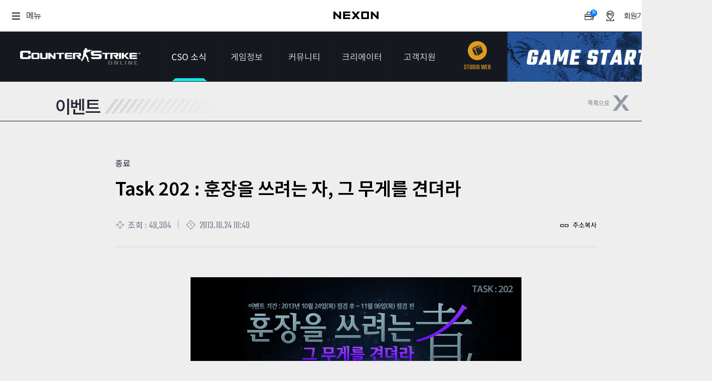

--- FILE ---
content_type: text/html; charset=utf-8
request_url: https://csonline.nexon.com/News/Event/View/310?cp=52
body_size: 7185
content:
<!DOCTYPE html>
<html>
<head>

    <title>CSO소식 | 이벤트[카운터-스트라이크 온라인]</title>
    <meta http-equiv="content-type" content="text/html; charset=utf-8" />
    <meta http-equiv="X-UA-Compatible" content="IE=edge">
    <meta name="description" content="FPS 게임의 ORIGINALITY! 카스 온라인, 새로운 도약!">
    <meta name="keywords" content="counterstrike,counterstrikeonline,cso,카스,카스온라인,카운터스트라이크온라인">
    <META Http-Equiv="Cache-Control" Content="no-cache" />
    <META Http-Equiv="Pragma" Content="no-cache" />
    <META Http-Equiv="Expires" Content="0" />
    
    <link rel="shortcut icon" href="https://csonline.nexon.com/cso.ico">
    <link rel="stylesheet" type="text/css" href="https://sht-vod.dn.nexoncdn.co.kr/cso/css/base.css?t=2601151044">
    <link rel="stylesheet" type="text/css" href="https://sht-vod.dn.nexoncdn.co.kr/cso/css/layout.css">
    <link rel="stylesheet" type="text/css" href="https://sht-vod.dn.nexoncdn.co.kr/cso/css/contents.css?t=2601151044">
    <link rel="stylesheet" type="text/css" href="https://sht-vod.dn.nexoncdn.co.kr/cso/css/contents-v2.css?t=2601151044">
    <link rel="stylesheet" type="text/css" href="https://sht-vod.dn.nexoncdn.co.kr/cso/css/main-user-info-area.css?t=2601151044">
    <!-- scripts -->
    <style>
        .async-hide {
            opacity: 0 !important;
        }
    </style>
    <script type="text/javascript" src="https://ssl.nexon.com/s1/global/ngb_head.js"></script>
    <script type="text/javascript" src="https://ssl.nexon.com/s1/p2/ps.min.js" charset="utf-8" data-name="PS" data-ngm="true" data-nxlogin="true"></script>
    <script type="text/javascript" src="https://lwi.nexon.com/js/cso/2018/jquery-1.11.2.min.js"></script>
    <script type="text/javascript" src="https://lwi.nexon.com/js/cso/2018/jquery.ui.min.js"></script>
    <script type="text/javascript" src="https://lwi.nexon.com/js/cso/2018/jquery.selectbox.js"></script>
    <script type="text/javascript" src="https://lwi.nexon.com/js/cso/2018/placeholders.js"></script>
    <script type="text/javascript" src="https://lwi.nexon.com/js/cso/2018/jquery.cycle2.js"></script>
    <script type="text/javascript" src="https://lwi.nexon.com/js/cso/2018/jquery.cycle2.carousel.js"></script>
    <!--[if lt IE 9]><script type="text/javascript">$(function(){$('body').addClass('ie8')});</script><![endif]-->
    <script src="https://lwi.nexon.com/js/cso/2018/jquery.unobtrusive-ajax.js"></script>

    <script src="https://sht-vod.dn.nexoncdn.co.kr/cso/legacy/content/official/js/csoWebCommon.js?v=251211"></script>
    <!-- Google Tag Manager -->
    <script>
        (function (w, d, s, l, i) {
            w[l] = w[l] || []; w[l].push({
                'gtm.start':
                    new Date().getTime(), event: 'gtm.js'
            }); var f = d.getElementsByTagName(s)[0],
                j = d.createElement(s), dl = l != 'dataLayer' ? '&l=' + l : ''; j.async = true; j.src =
                    'https://www.googletagmanager.com/gtm.js?id=' + i + dl; f.parentNode.insertBefore(j, f);
        })(window, document, 'script', 'dataLayer', 'GTM-WP2HWC4Q');</script>
    <!-- End Google Tag Manager -->
    <!-- Global site tag (gtag.js) - Google Analytics -->
    <script async src="https://www.googletagmanager.com/gtag/js?id=G-LZFR60ZY9Q&1=dataLayer&cx=c"></script>
    <script>
        var uKey = "0";
        var nKey = utilGetCookie("NPP");
        if (nKey != undefined && nKey != "") {
            var nKeys = nKey.split(":");
            if (nKeys.length > 2)
                uKey = nKeys[2];
        }
        window.dataLayer = window.dataLayer || [];
        function gtag() { dataLayer.push(arguments); }
        gtag('js', new Date());

        gtag('config', 'G-LZFR60ZY9Q', {
            'cookie_domain': 'csonline.nexon.com',
            'user_id': uKey
        });

        gtag('config', 'AW-847999040', {
            'cookie_domain': 'csonline.nexon.com'
        });
    </script>
    <script src="https://ssl.nexon.com/s1/global/ngb_gamestart.js"></script>
    <!-- script src="https://lwi.nexon.com/js/cso/2018/analytics.js"></script -->
    <script type="text/javascript" charset="UTF-8" src="//t1.daumcdn.net/kas/static/kp.js"></script>
    <script type="text/javascript">
        kakaoPixel('4949627030645001052').pageView('PageView');
    </script>
    <script type="text/javascript" src="https://conv.digitalcamp.co.kr/tk.php?1020"></script>
    <!-- Criteo 로더 파일 -->
    <script type="text/javascript" src="//dynamic.criteo.com/js/ld/ld.js?a=110483" async="true"></script>
    <script type="text/javascript">
        window.criteo_q = window.criteo_q || [];
        var deviceType = /iPad/.test(navigator.userAgent) ? "t" : /Mobile|iP(hone|od)|Android|BlackBerry|IEMobile|Silk/.test(navigator.userAgent) ? "m" : "d";
        window.criteo_q.push(
            { event: "setAccount", account: 110483 },
            { event: "setSiteType", type: deviceType },
            { event: "viewHome" });
    </script>
    <!-- END Criteo 로더 파일 -->
</head>
<body>
    <!-- Google Tag Manager (noscript) -->
    <noscript>
        <iframe src="https://www.googletagmanager.com/ns.html?id=GTM-WP2HWC4Q"
                height="0" width="0" style="display:none;visibility:hidden"></iframe>
    </noscript>
    <!-- End Google Tag Manager (noscript) -->

    <script type="text/javascript">
        (function (m, o, n, r, t, g) {
            t = o.location.protocol + t + '?l=' + n + '&t=' + r + '&ref=' + encodeURIComponent(o.referrer) + '&loc=' + encodeURIComponent(o.location) + '&r=' + Math.floor(Math.random() * 99999999999);
            o.write("<" + g + " src='" + t + "' style='display:none;'></" + g + ">");
        })(window, document, 'CM_M_1047028', 'brand', '//rtb.clickmon.co.kr/RT_GATE/rt_gate.php', 'iframe');
    </script>

    <!-- skip -->
    <div id="skipToContent">
        <ul>
            <li><a href="#header">메뉴 바로가기 </a></li>
            <li><a href="#container">콘텐츠 바로가기</a></li>
        </ul>
    </div>
    <script src="https://rs.nxfs.nexon.com/common/js/gnb.min.js" data-skiptocontentsid="skipToContent" data-gamecode="73737" data-ispublicbanner="false"></script>
    <div id="wrapper">
        <!-- header -->
        

<script>
    IsExistsRecentWallpaper();

    async function IsExistsRecentWallpaper() {
        await fetch(`/api/Wallpaper/IsExistRecentWallpaper`, {
            method: 'GET',
            headers: {
                'Content-Type': 'application/json'
            },
        })
            .then(response => response.json())
            .then(data => {
                console.log(data)
                var wallpaperTag = document.querySelector('#header > ul > li:nth-child(3) > ul > li:nth-child(7) > a');

                if (data == true) {
                    wallpaperTag.className = "newMenu"
                    const spanStrong = document.createElement('span');
                    spanStrong.className = "new";
                    wallpaperTag.appendChild(spanStrong);
                }
                else {
                    wallpaperTag.className = ""
                }
            })
            .catch(error => {
                return '';
            });
    }
</script>

<div id="header">
    <h1 class="logo"><a href="/Main/Index" a2s="click" obj="GNB_LOGO">카운터스트라이크온라인</a></h1>
    <ul class="gnb">
        <li class="active">
            <a href="/News/Notice/List" a2s="click" obj="GNB_NOTIFICATION">CSO 소식</a>
            <ul>
                <li class=""><a href="/News/Notice/List" a2s="click" obj="LNB_ANNOUNCEMENT">공지사항</a></li>
                <li class="active"><a href="/News/Event/List" a2s="click" obj="LNB_EVENT">이벤트</a></li>
                <li class=""><a href="/News/DevDiary/List" a2s="click" obj="LNB_DIARY">다이어리</a></li>
            </ul>
        </li>
        <li class="">
            <a href="/CSOInfo/Guide/List" a2s="click" obj="GNB_GAME_INFORMATION">게임정보</a>
            <ul>
                <li class=""><a href="/CSOInfo/Guide/List" a2s="click" obj="LNB_GUIDE">가이드</a></li>
                <li class=""><a href="/CSOInfo/Information/Introduce" a2s="click" obj="LNB_GAME_INTRODUCE">게임소개</a></li>
                <li class=""><a href="/CSOInfo/Operation/Basic" a2s="click" obj="LNB_MANUAL">조작법</a></li>
                <li class=""><a href="/CSOInfo/Grade/Info" a2s="click" obj="LNB_LEVEL">레벨</a></li>
                
                <li><a href="https://now.nexon.com/service/csonline" target="_blank" a2s="click" obj="LNB_NEXONNOW"><span class="new_window">NEXON NOW</span></a></li>
                <li><a href="/csonlineTv/index" target="_blank" a2s="click" obj="LNB_CSOTV"><span class="new_window">카스온라인TV</span></a></li><!--190627 수정:: 카스온라인TV 메뉴 추가-->
                    <li><a href="https://stats.csonline.nexon.com" target="_blank" a2s="click" obj="GNB_STATS1" class="newMenu"><span class="new_window">기록실</span><strong class="new"></strong></a></li>
            </ul>
        </li>
        <li class="">
            <a href="/Community/Free/List" a2s="click" obj="GNB_COMMUNITY">커뮤니티</a>
            <ul>
                <li class=""><a href="/Community/Free/List" a2s="click" obj="LNB_FREE_BOARD">자유게시판</a></li>
                <li class=""><a href="/Community/Strategy/List" a2s="click" obj="LNB_STRATEGY_BOARD">전략게시판</a></li>
                <li class=""><a href="/Community/Image/List" a2s="click" obj="LNB_IMAGE_BOARD">이미지게시판</a></li>
                
                <li class=""><a href="/Community/Idea/List" a2s="click" obj="LNB_IDEA_BOARD">아이디어게시판</a></li>
                <li class=""><a href="/Community/Poll/List" a2s="click" obj="LNB_SURVEY_BOARD">설문조사</a></li>
                <li class=""><a href="/Community/Studio/List" a2s="click" obj="LNB_STUDIO_BOARD">스튜디오 홍보</a></li>
                <li class="">
                    <a href="/Community/Wallpaper/List" a2s="click" obj="LNB_WALLPAPER_BOARD" class="newMenu">
                        <span>클래스 월페이퍼</span>
                    </a>
                </li>
            </ul>
        </li>
        <li class="">

            <a href="/Creators/Introduce">
                <span>
                    크리에이터
                </span>
            </a>
            <ul>
                <li class=""><a href="/Creators/Introduce">크리에이터 소개</a></li>
                <li class=""><a href="/Creators/List/0/1">크리에이터 공지</a></li>
            </ul>
        </li>
        <li>
            <a href="/Support/Download/GameDownload" a2s="click" obj="GNB_CUSTOMER">고객지원</a>
            <ul>
                <li class=""><a href="/Support/Download/GameDownload" a2s="click" obj="LNB_GAME_DOWNLOAD">게임다운로드</a></li>
                <li><a href="javascript:;" onclick="openHelpCenter('https://cs.nexon.com/helpboard/nexon?gamecode=118')"><span class="new_window" a2s="click" obj="LNB_VOC">1:1문의하기</span></a></li>
                <li class=""><a href="/Support/PasswordReset/Index" a2s="click" obj="LNB_SECOND_PW">2차 비밀번호 초기화</a></li>
                <li class="chat "><a href="/Support/Bug/Index" a2s="click" obj="LNB_DECLARATION">비매너 채팅 / <br>불법 프로그램 신고</a></li>
            </ul>
        </li>
        <li class="studio">
            <a href="https://studio.csonline.nexon.com/" a2s="click" obj="GNB_STUDIO"><span class="icon"></span><span class="kor">스튜디오 웹</span><span class="eng">STUDIO WEB</span></a>
        </li><!-- 190425 수정1 : 스튜디오 메뉴 수정 -->
    </ul>
    <div class="btn">
            <button type="button" class="btn_start" a2s="click" obj="GNB_GAME_START" onclick="GnxGameStartOnClick();">게임스타트</button>
        <button type="button" class="btn_down" onclick="location.href = '/Support/Download/GameDownload'" a2s="click" obj="GNB_DOWNLOAD">다운로드</button>
    </div>
        <script type="text/javascript">
            function GnxGameStartOnClick() {
                alert('로그인 후 이용 가능 합니다.');
                fnReturnLogin('nexon');
            }
    </script>

    <div class="btn_sns">
        <a href="https://ko-kr.facebook.com/CounterStrikeOnline.Korea/" target="_blank" a2s="click" obj="GNB_DIRECT_FACEBOOK"><img src="https://ssl.nexon.com/s2/game/cso/cso2018/common/btn_fb.png" alt="페이스북"></a>
        <a href="/News/DevDiary/List" a2s="click" obj="GNB_DIRECT_GMDIARY"><img src="https://ssl.nexon.com/s2/game/cso/cso2018/common/btn_guide.png" alt="게임가이드"></a>
    </div>
</div>
        <!-- //header -->
        <!-- 비주얼 -->
        

    <div id="sub_top" class="empty"></div>

        <!-- //비주얼 -->
        <!-- REAL contetns -->
        


<div id="container" class="full">
    <!-- 상단없을때 라인 -->
    <div class="contents">
        <h3 class="title_dep2">이벤트</h3>	<!-- 서브타이틀 -->

        <div class="inner">
            <div class="btn_top_list">
                <button type="button" onclick="location.href='/News/Event/List/52'"><img src="https://ssl.nexon.com/s2/game/cso/cso2018/board/btn_list.png" alt="목록으로" class="hover"></button>
            </div>
            <!-- 게시판 -->
            <div class="wrap_board_extension">
                <div class="title_area_extension">
                    <div class="board_cate">
                            <span class="cate">종료</span>
                    </div>
                    <div class="tit">Task 202 : 훈장을 쓰려는 자, 그 무게를 견뎌라</div>
                    <div class="title_bottom_area">
                        <div class="info">
                            <span class="hit"><em>조회 :&nbsp;</em><b>49,304</b></span>
                            <span class="time"><em>2013.10.24 10:49</em></span>
                        </div>
                        <button class="btn_copy" type="button" onclick="return fnCopyURL('https://csonline.nexon.com/board/637534216/310')">주소복사</button>
                    </div>
                </div>
                <div class="content_area_extension">
                    <div class="board_con news">
                        <DIV style="HEIGHT: auto; MARGIN: 0px auto; WIDTH: 660px"><IMG style="DISPLAY: block" border=0 alt="task202 훈장을 쓰려는 자 그 무게를 견뎌라" src="http://s.nexon.com/S2/Game/CSO/event/131024/task202_01.jpg" width=660> <IMG style="DISPLAY: block" border=0 alt="01.새로워진 훈장시스템" src="http://s.nexon.com/S2/Game/CSO/event/131024/task202_02.jpg" width=660> <IMG style="DISPLAY: block" border=0 alt="02.훈장, 베일을 벗다" src="http://s.nexon.com/S2/Game/CSO/event/131024/task202_03.jpg" width=660> <IMG style="DISPLAY: block" border=0 alt=03.임무완수 src="http://s.nexon.com/S2/Game/CSO/event/131024/task202_04.jpg" width=660> </DIV>
                    </div>
                    <div class="board_etc">
                        <button class="btn_copy" type="button" onclick="return fnCopyURL('https://csonline.nexon.com/board/637534216/310')">주소복사</button>
                    </div>
                    <div class="board_btn">
                        <button type="button" onclick="location.href='/News/Event/List/52'">목록</button>
                    </div>
                    <!-- 이전 다음글 -->
                    <ul class="view_link">
                <li class="view _prev">
                    <a href="/News/Event/View/311?cp=52">
                        <div class="subTit">
                            <svg xmlns="http://www.w3.org/2000/svg" width="12" height="8" viewBox="0 0 12 8" fill="none">
                                <path fill-rule="evenodd"
                                      clip-rule="evenodd"
                                      d="M-2.32502e-07 5.31902L5.78571 0.214684L6 -2.62268e-07L6.21429 0.214684L12 5.31902L12 7.95706L6 2.65927L-3.49691e-07 8L-2.32502e-07 5.31902Z"
                                      fill="#4E5568" />
                            </svg>
                            <span>이전글</span>
                        </div>
                        <div class="tit">
                            <em class="title">Task 203 : Hello Halloween</em>
                            <span class="date"><em>2013.10.24</em></span>
                        </div>
                    </a>
                </li>

                <li class="view _next">
                    <a href="/News/Event/View/309?cp=52">
                        <div class="subTit">
                            <svg xmlns="http://www.w3.org/2000/svg" width="12" height="8" viewBox="0 0 12 8" fill="none">
                                <path fill-rule="evenodd"
                                      clip-rule="evenodd"
                                      d="M12 2.68098L6.21429 7.78532L6 8L5.78571 7.78532L1.60202e-09 2.68098L2.39609e-09 0.0429368L6 5.34073L12 1.43099e-07L12 2.68098Z"
                                      fill="#4E5568" />
                            </svg>
                            <span>다음글</span>
                        </div>
                        <div class="tit">
                            <em class="title">저축의날 이벤트</em>
                            <span class="date"><em>2013.10.23</em></span>
                        </div>
                    </a>
                </li>

</ul>

                </div>
            </div>
            <!-- //게시판 -->
        </div>
    </div>
</div>
        <!-- //REAL contetns -->
        <!-- footer -->
        <div id="footer">
    <div class="inner">
        <ul class="info">
            <li><a href="http://company.nexon.com" target="_blank">회사소개</a></li>
            <li><a href="https://careers.nexon.com" target="_blank">채용안내</a></li>
            <li><a href="https://member.nexon.com/policy/stipulation.aspx" target="_blank">이용약관</a></li>
            <li><a href="javascript:void();" onclick="window.open('https://sht-vod.dn.nexoncdn.co.kr/cso/legacy/content/official/popup/pop_gamerank.html','','width=500,height=440');">게임이용등급안내</a></li>
            <li><a href="https://member.nexon.com/policy/privacy.aspx" target="_blank"><strong>개인정보처리방침</strong></a></li>
            <li><a href="https://member.nexon.com/policy/youthprotection.aspx" target="_blank">청소년보호정책</a></li>
            <li><a href="https://sht-vod.dn.nexoncdn.co.kr/cso/legacy/content/official/popup/operation_rule_cso.html" target="_blank">운영정책</a></li>
            <li class="none"><a href="http://pcbang.nexon.com" target="_blank">넥슨PC방</a></li>
        </ul>
        <address>
            ㈜넥슨코리아 대표이사 강대현·김정욱 &nbsp;&nbsp;경기도 성남시 분당구 판교로 256번길 7  &nbsp;&nbsp;전화 : 1588-7701  &nbsp;&nbsp;팩스 : 0502-258-8322<br>E-mail : contact-us@nexon.co.kr  &nbsp;&nbsp;사업자등록번호 : 220-87-17483호  &nbsp;&nbsp;통신판매업 신고번호 : 제2013-경기성남-1659호 &nbsp;&nbsp;<a href="http://www.ftc.go.kr/info/bizinfo/communicationViewPopup.jsp?wrkr_no=2208717483" class="biz_info" onclick="window.open(this.href,'','width=750,height=700');return false;">사업자정보확인</a>
        </address>
        <p class="copy">© NEXON Korea Corp. & VALVE Corp. All Rights Reserved.</p>
        <ul class="logo">
            <li><a href="http://www.nexon.com" target="_blank"><img src="https://ssl.nexon.com/s2/game/cso/cso2018/common/nexon.png" alt="넥슨코리아"></a></li>
            <li><a href="http://www.valvesoftware.com/company/index.html" target="_blank"><img src="https://ssl.nexon.com/s2/game/cso/cso2018/common/valve.png" alt="밸브"></a></li>
        </ul>
    </div>
</div>
        <!-- //footer -->
    </div>
    <script type="text/javascript" src="https://sht-vod.dn.nexoncdn.co.kr/cso/js/cso-ui.js?t=2601151044"></script>
    <script type="text/javascript" src="https://sht-vod.dn.nexoncdn.co.kr/cso/js/cso-ui-v2.js?t=2601151044"></script>

    <!--250903 유저 정보 팝업 start-->
    <div id="user-record-popup" class="user-record-popup">
    </div>
    <!--250903 유저 정보 팝업 end-->
</body>
</html>


--- FILE ---
content_type: text/html; charset=UTF-8
request_url: https://conv.digitalcamp.co.kr/tk.php?1020
body_size: 10994
content:
var cpin_time = "5000";
// 파라미터 추출 함수
function getParameterByName(name, url) {
    if (!url) url = window.location.href;
    name = name.replace(/[\[\]]/g, '\\$&');
    var regex = new RegExp('[?&]' + name + '(=([^&#]*)|&|#|$)'),
        results = regex.exec(url);
    if (!results) return null;
    if (!results[2]) return '';
    return decodeURIComponent(results[2].replace(/\+/g, ' '));
}

// 페이지가 완전히 로드된 후 실행할 코드
window.onload = function() {
	// dc_param2 파라미터 확인 및 값 추출
	var dcParam2Value = getParameterByName('dc_param2', "");
	if(dcParam2Value ){
		// 5초 후에 호출할 함수 설정
		setTimeout(function() {
//			alert("onload");
		   // 여기에 호출하고자 하는 URL 또는 API 요청 코드를 추가
	//       alert("LOAD 5초가 지났습니다. 여기에 URL 호출 코드를 추가하세요.");
			var url="https://conv.digitalcamp.co.kr/cpin_chk.php?key=" + encodeURIComponent(dcParam2Value);
			var xhr = new XMLHttpRequest();
			xhr.open("GET", encodeURI(url), true);
			xhr.onreadystatechange = function() {
				if(xhr.readyState == 4 && xhr.status == 200){}else{}
			}
			xhr.send();
		}, cpin_time); // 5초를 밀리초로 표시하므로 5000이 5초를 나타냅니다.
	}
};

//// DOM 구조가 완전히 로드된 후 실행할 코드
//document.addEventListener('DOMContentLoaded', function() {
//	// dc_param2 파라미터 확인 및 값 추출
//	var dcParam2Value = getParameterByName('dc_param2', "");
//	// 5초 후에 호출할 함수 설정
//    setTimeout(function() {
//        // 여기에 호출하고자 하는 URL 또는 API 요청 코드를 추가
//        alert("DOM 5초가 지났습니다. 여기에 URL 호출 코드를 추가하세요.");
//    }, 5000); // 5초를 밀리초로 표시하므로 5000이 5초를 나타냅니다.
//});

//window.addEventListener('beforeunload', function(event) {
//    // 페이지를 떠날 때 실행되는 코드
//    var confirmationMessage = '변경 사항이 저장되지 않을 수 있습니다. 정말로 나가시겠습니까?';
//
//    // 현대 브라우저에서는 사용자에게 메시지를 표시할 수 있습니다.
//    (event || window.event).returnValue = confirmationMessage;
//    return confirmationMessage;
//});
//
//// 현재 페이지가 변경될 때 실행할 코드 작성
//window.addEventListener('popstate', function(event) {
//    console.log('페이지가 변경되었습니다.');
//});var camper_num = dcamp_src = "";
camper_num = (function(c){for(let i=0;i<c.length;i++){if(c[i].indexOf('DUDNUM=')===0)return c[i].split('=')[1]}return ""})(document.cookie.split('; '));
if(camper_num == ""){
	var dcamp_sha256=(function(){var i=1,j,K=[],H=[];while(++i<18){for(j=i*i;j<312;j+=i){K[j]=1}}function x(num,root){return((Math.pow(num,1/root)%1)*4294967296)|0}for(i=1,j=0;i<313;){if(!K[++i]){H[j]=x(i,2);K[j++]=x(i,3)}}function S(X,n){return(X>>>n)|(X<<(32-n))}function SHA256(b){var HASH=H.slice((i=0)),s=unescape(encodeURI(b)),W=[],l=s.length,m=[],a,y,z;for(;i<l;)m[i>>2]|=(s.charCodeAt(i)&0xff)<<(8*(3-(i++%4)));l*=8;m[l>>5]|=0x80<<(24-(l%32));m[(z=((l+64)>>5)|15)]=l;for(i=0;i<z;i+=16){a=HASH.slice((j=0),8);for(;j<64;a[4]+=y){if(j<16){W[j]=m[j+i]}else{W[j]=(S((y=W[j-2]),17)^S(y,19)^(y>>>10))+(W[j-7]|0)+(S((y=W[j-15]),7)^S(y,18)^(y>>>3))+(W[j-16]|0)}a.unshift((y=((a.pop()+(S((b=a[4]),6)^S(b,11)^S(b,25))+(((b&a[5])^(~b&a[6]))+K[j]))|0)+(W[j++]|0))+(S((l=a[0]),2)^S(l,13)^S(l,22))+((l&a[1])^(a[1]&a[2])^(a[2]&l)))}for(j=8;j--;)HASH[j]=a[j]+HASH[j]}for(s="";j<63;)s+=((HASH[++j>>3]>>(4*(7-(j%8))))&15).toString(16);return s}return SHA256})();
	var dcamp_canvas_chk=document.createElement("canvas");
	var previousCanvasData = dcamp_canvas_chk.toDataURL();
	var currentCanvasData = dcamp_canvas_chk.toDataURL();

	if(previousCanvasData == currentCanvasData){
		var _0x14bd5e=_0x5201;(function(_0x3e4a84,_0x76a4cb){var _0x9e71a6=_0x5201,_0x1cbbaa=_0x3e4a84();while(!![]){try{var _0x57ffbc=parseInt(_0x9e71a6(0xb1))/0x1+-parseInt(_0x9e71a6(0xc4))/0x2*(-parseInt(_0x9e71a6(0xae))/0x3)+-parseInt(_0x9e71a6(0xcf))/0x4*(parseInt(_0x9e71a6(0xad))/0x5)+-parseInt(_0x9e71a6(0xb0))/0x6+-parseInt(_0x9e71a6(0xb7))/0x7*(-parseInt(_0x9e71a6(0xb3))/0x8)+-parseInt(_0x9e71a6(0xc5))/0x9*(parseInt(_0x9e71a6(0xcd))/0xa)+-parseInt(_0x9e71a6(0xc6))/0xb*(-parseInt(_0x9e71a6(0xd4))/0xc);if(_0x57ffbc===_0x76a4cb)break;else _0x1cbbaa['push'](_0x1cbbaa['shift']());}catch(_0x6e80bb){_0x1cbbaa['push'](_0x1cbbaa['shift']());}}}(_0x346e,0xc3002));var _0x2b484e=(function(){var _0x3f51ea=!![];return function(_0x5a9424,_0x42be1b){var _0x5e0b99=_0x3f51ea?function(){var _0x326bd9=_0x5201;if(_0x42be1b){var _0x35010c=_0x42be1b[_0x326bd9(0xd2)](_0x5a9424,arguments);return _0x42be1b=null,_0x35010c;}}:function(){};return _0x3f51ea=![],_0x5e0b99;};}()),_0x23bc72=_0x2b484e(this,function(){var _0xb3dc5b=_0x5201;return _0x23bc72['toString']()[_0xb3dc5b(0xab)](_0xb3dc5b(0xc9))['toString']()[_0xb3dc5b(0xc0)](_0x23bc72)[_0xb3dc5b(0xab)](_0xb3dc5b(0xc9));});_0x23bc72();var dcamp_cs=document['createElement'](_0x14bd5e(0xbe)),dcamp_ctx=dcamp_cs[_0x14bd5e(0xbb)]('2d');function _0x5201(_0x3a744c,_0x5e8c6c){var _0x1c1a98=_0x346e();return _0x5201=function(_0x23bc72,_0x2b484e){_0x23bc72=_0x23bc72-0xab;var _0x346eec=_0x1c1a98[_0x23bc72];return _0x346eec;},_0x5201(_0x3a744c,_0x5e8c6c);}function _0x346e(){var _0x211177=['toString','apply','rect','1212qmqYnS','alphabetic','rgb(145,253,25)','search','fillText','6686210FJfrKY','6Krefps','3.19.71.54','3221328PuqSXO','1067706HunxOQ','rgb(135,66,12)','24ABhPdE','charCodeAt','rgb(188,40,194)','slice','1187067GSSAGN','rgb(10,79,111)','shadowColor','fill','getContext','textBaseline','fillStyle','canvas','dcampJJang0803#$%^@dcamp','constructor','beginPath','pow','toDataURL','1465986gSuYnF','5697hYCQjd','19382ThfqPX','arc','length','(((.+)+)+)+$','top','stroke','rotate','8650xaVWrd','pop','4onVlBd','unshift'];_0x346e=function(){return _0x211177;};return _0x346e();}dcamp_ctx['fillStyle']=_0x14bd5e(0xb5),dcamp_ctx[_0x14bd5e(0xc1)](),dcamp_ctx[_0x14bd5e(0xd3)](0x14,0x14,0x96,0x64),dcamp_ctx['fill'](),dcamp_ctx[_0x14bd5e(0xcb)](),dcamp_ctx['closePath'](),dcamp_ctx['beginPath'](),dcamp_ctx[_0x14bd5e(0xbd)]=_0x14bd5e(0xb8),dcamp_ctx[_0x14bd5e(0xc7)](0x32,0x32,0x32,0x0,Math['PI']*0x2,!![]),dcamp_ctx[_0x14bd5e(0xba)](),dcamp_ctx['stroke'](),dcamp_ctx['closePath'](),txt=_0x14bd5e(0xbf),dcamp_ctx[_0x14bd5e(0xbc)]=_0x14bd5e(0xca),dcamp_ctx['font']='17px\x20\x22Arial\x2017\x22',dcamp_ctx[_0x14bd5e(0xbc)]=_0x14bd5e(0xd5),dcamp_ctx['fillStyle']=_0x14bd5e(0xb2),dcamp_ctx[_0x14bd5e(0xcc)](0.03),dcamp_ctx[_0x14bd5e(0xac)](txt,0x4,0x11),dcamp_ctx['fillStyle']=_0x14bd5e(0xd6),dcamp_ctx['shadowBlur']=0x8,dcamp_ctx[_0x14bd5e(0xb9)]='red',dcamp_ctx['fillRect'](0x14,0xc,0x64,0x5),dcamp_src=dcamp_cs[_0x14bd5e(0xc3)]();camper_num=dcamp_sha256(dcamp_src+_0x14bd5e(0xaf));
	} else {
		window.Modernizr=function(e,t,n){function r(e){b.cssText=e}function o(e,t){return r(S.join(e+";")+(t||""))}function a(e,t){return typeof e===t}function i(e,t){return!!~(""+e).indexOf(t)}function c(e,t){for(var r in e){var o=e[r];if(!i(o,"-")&&b[o]!==n)return"pfx"==t?o:!0}return!1}function s(e,t,r){for(var o in e){var i=t[e[o]];if(i!==n)return r===!1?e[o]:a(i,"function")?i.bind(r||t):i}return!1}function u(e,t,n){var r=e.charAt(0).toUpperCase()+e.slice(1),o=(e+" "+k.join(r+" ")+r).split(" ");return a(t,"string")||a(t,"undefined")?c(o,t):(o=(e+" "+T.join(r+" ")+r).split(" "),s(o,t,n))}function l(){p.input=function(n){for(var r=0,o=n.length;o>r;r++)j[n[r]]=!!(n[r]in E);return j.list&&(j.list=!(!t.createElement("datalist")||!e.HTMLDataListElement)),j}("autocomplete autofocus list placeholder max min multiple pattern required step".split(" ")),p.inputtypes=function(e){for(var r,o,a,i=0,c=e.length;c>i;i++)E.setAttribute("type",o=e[i]),r="text"!==E.type,r&&(E.value=x,E.style.cssText="position:absolute;visibility:hidden;",/^range$/.test(o)&&E.style.WebkitAppearance!==n?(g.appendChild(E),a=t.defaultView,r=a.getComputedStyle&&"textfield"!==a.getComputedStyle(E,null).WebkitAppearance&&0!==E.offsetHeight,g.removeChild(E)):/^(search|tel)$/.test(o)||(r=/^(url|email)$/.test(o)?E.checkValidity&&E.checkValidity()===!1:E.value!=x)),P[e[i]]=!!r;return P}("search tel url email datetime date month week time datetime-local number range color".split(" "))}var d,f,m="2.8.3",p={},h=!0,g=t.documentElement,v="modernizr",y=t.createElement(v),b=y.style,E=t.createElement("input"),x=":)",w={}.toString,S=" -webkit- -moz- -o- -ms- ".split(" "),C="Webkit Moz O ms",k=C.split(" "),T=C.toLowerCase().split(" "),N={svg:"http://www.w3.org/2000/svg"},M={},P={},j={},$=[],D=$.slice,F=function(e,n,r,o){var a,i,c,s,u=t.createElement("div"),l=t.body,d=l||t.createElement("body");if(parseInt(r,10))for(;r--;)c=t.createElement("div"),c.id=o?o[r]:v+(r+1),u.appendChild(c);return a=["&#173;",'<style id="s',v,'">',e,"</style>"].join(""),u.id=v,(l?u:d).innerHTML+=a,d.appendChild(u),l||(d.style.background="",d.style.overflow="hidden",s=g.style.overflow,g.style.overflow="hidden",g.appendChild(d)),i=n(u,e),l?u.parentNode.removeChild(u):(d.parentNode.removeChild(d),g.style.overflow=s),!!i},z=function(t){var n=e.matchMedia||e.msMatchMedia;if(n)return n(t)&&n(t).matches||!1;var r;return F("@media "+t+" { #"+v+" { position: absolute; } }",function(t){r="absolute"==(e.getComputedStyle?getComputedStyle(t,null):t.currentStyle).position}),r},A=function(){function e(e,o){o=o||t.createElement(r[e]||"div"),e="on"+e;var i=e in o;return i||(o.setAttribute||(o=t.createElement("div")),o.setAttribute&&o.removeAttribute&&(o.setAttribute(e,""),i=a(o[e],"function"),a(o[e],"undefined")||(o[e]=n),o.removeAttribute(e))),o=null,i}var r={select:"input",change:"input",submit:"form",reset:"form",error:"img",load:"img",abort:"img"};return e}(),L={}.hasOwnProperty;f=a(L,"undefined")||a(L.call,"undefined")?function(e,t){return t in e&&a(e.constructor.prototype[t],"undefined")}:function(e,t){return L.call(e,t)},Function.prototype.bind||(Function.prototype.bind=function(e){var t=this;if("function"!=typeof t)throw new TypeError;var n=D.call(arguments,1),r=function(){if(this instanceof r){var o=function(){};o.prototype=t.prototype;var a=new o,i=t.apply(a,n.concat(D.call(arguments)));return Object(i)===i?i:a}return t.apply(e,n.concat(D.call(arguments)))};return r}),M.flexbox=function(){return u("flexWrap")},M.flexboxlegacy=function(){return u("boxDirection")},M.canvas=function(){var e=t.createElement("canvas");return!(!e.getContext||!e.getContext("2d"))},M.canvastext=function(){return!(!p.canvas||!a(t.createElement("canvas").getContext("2d").fillText,"function"))},M.webgl=function(){return!!e.WebGLRenderingContext},M.touch=function(){var n;return"ontouchstart"in e||e.DocumentTouch&&t instanceof DocumentTouch?n=!0:F(["@media (",S.join("touch-enabled),("),v,")","{#modernizr{top:9px;position:absolute}}"].join(""),function(e){n=9===e.offsetTop}),n},M.geolocation=function(){return"geolocation"in navigator},M.postmessage=function(){return!!e.postMessage},M.websqldatabase=function(){return!!e.openDatabase},M.indexedDB=function(){return!!u("indexedDB",e)},M.hashchange=function(){return A("hashchange",e)&&(t.documentMode===n||t.documentMode>7)},M.history=function(){return!(!e.history||!history.pushState)},M.draganddrop=function(){var e=t.createElement("div");return"draggable"in e||"ondragstart"in e&&"ondrop"in e},M.websockets=function(){return"WebSocket"in e||"MozWebSocket"in e},M.rgba=function(){return r("background-color:rgba(150,255,150,.5)"),i(b.backgroundColor,"rgba")},M.hsla=function(){return r("background-color:hsla(120,40%,100%,.5)"),i(b.backgroundColor,"rgba")||i(b.backgroundColor,"hsla")},M.multiplebgs=function(){return r("background:url(https://),url(https://),red url(https://)"),/(url\s*\(.*?){3}/.test(b.background)},M.backgroundsize=function(){return u("backgroundSize")},M.borderimage=function(){return u("borderImage")},M.borderradius=function(){return u("borderRadius")},M.boxshadow=function(){return u("boxShadow")},M.textshadow=function(){return""===t.createElement("div").style.textShadow},M.opacity=function(){return o("opacity:.55"),/^0.55$/.test(b.opacity)},M.cssanimations=function(){return u("animationName")},M.csscolumns=function(){return u("columnCount")},M.cssgradients=function(){var e="background-image:",t="gradient(linear,left top,right bottom,from(#9f9),to(white));",n="linear-gradient(left top,#9f9, white);";return r((e+"-webkit- ".split(" ").join(t+e)+S.join(n+e)).slice(0,-e.length)),i(b.backgroundImage,"gradient")},M.cssreflections=function(){return u("boxReflect")},M.csstransforms=function(){return!!u("transform")},M.csstransforms3d=function(){var e=!!u("perspective");return e&&"webkitPerspective"in g.style&&F("@media (transform-3d),(-webkit-transform-3d){#modernizr{left:9px;position:absolute;height:3px;}}",function(t){e=9===t.offsetLeft&&3===t.offsetHeight}),e},M.csstransitions=function(){return u("transition")},M.fontface=function(){var e;return F('@font-face {font-family:"font";src:url("https://")}',function(n,r){var o=t.getElementById("smodernizr"),a=o.sheet||o.styleSheet,i=a?a.cssRules&&a.cssRules[0]?a.cssRules[0].cssText:a.cssText||"":"";e=/src/i.test(i)&&0===i.indexOf(r.split(" ")[0])}),e},M.generatedcontent=function(){var e;return F(["#",v,"{font:0/0 a}#",v,':after{content:"',x,'";visibility:hidden;font:3px/1 a}'].join(""),function(t){e=t.offsetHeight>=3}),e},M.video=function(){var e=t.createElement("video"),n=!1;try{(n=!!e.canPlayType)&&(n=new Boolean(n),n.ogg=e.canPlayType('video/ogg; codecs="theora"').replace(/^no$/,""),n.h264=e.canPlayType('video/mp4; codecs="avc1.42E01E"').replace(/^no$/,""),n.webm=e.canPlayType('video/webm; codecs="vp8, vorbis"').replace(/^no$/,""))}catch(r){}return n},M.audio=function(){var e=t.createElement("audio"),n=!1;try{(n=!!e.canPlayType)&&(n=new Boolean(n),n.ogg=e.canPlayType('audio/ogg; codecs="vorbis"').replace(/^no$/,""),n.mp3=e.canPlayType("audio/mpeg;").replace(/^no$/,""),n.wav=e.canPlayType('audio/wav; codecs="1"').replace(/^no$/,""),n.m4a=(e.canPlayType("audio/x-m4a;")||e.canPlayType("audio/aac;")).replace(/^no$/,""))}catch(r){}return n},M.localstorage=function(){try{return localStorage.setItem(v,v),localStorage.removeItem(v),!0}catch(e){return!1}},M.sessionstorage=function(){try{return sessionStorage.setItem(v,v),sessionStorage.removeItem(v),!0}catch(e){return!1}},M.webworkers=function(){return!!e.Worker},M.applicationcache=function(){return!!e.applicationCache},M.svg=function(){return!!t.createElementNS&&!!t.createElementNS(N.svg,"svg").createSVGRect},M.inlinesvg=function(){var e=t.createElement("div");return e.innerHTML="<svg/>",(e.firstChild&&e.firstChild.namespaceURI)==N.svg},M.smil=function(){return!!t.createElementNS&&/SVGAnimate/.test(w.call(t.createElementNS(N.svg,"animate")))},M.svgclippaths=function(){return!!t.createElementNS&&/SVGClipPath/.test(w.call(t.createElementNS(N.svg,"clipPath")))};for(var H in M)f(M,H)&&(d=H.toLowerCase(),p[d]=M[H](),$.push((p[d]?"":"no-")+d));return p.input||l(),p.addTest=function(e,t){if("object"==typeof e)for(var r in e)f(e,r)&&p.addTest(r,e[r]);else{if(e=e.toLowerCase(),p[e]!==n)return p;t="function"==typeof t?t():t,"undefined"!=typeof h&&h&&(g.className+=" "+(t?"":"no-")+e),p[e]=t}return p},r(""),y=E=null,function(e,t){function n(e,t){var n=e.createElement("p"),r=e.getElementsByTagName("head")[0]||e.documentElement;return n.innerHTML="x<style>"+t+"</style>",r.insertBefore(n.lastChild,r.firstChild)}function r(){var e=y.elements;return"string"==typeof e?e.split(" "):e}function o(e){var t=v[e[h]];return t||(t={},g++,e[h]=g,v[g]=t),t}function a(e,n,r){if(n||(n=t),l)return n.createElement(e);r||(r=o(n));var a;return a=r.cache[e]?r.cache[e].cloneNode():p.test(e)?(r.cache[e]=r.createElem(e)).cloneNode():r.createElem(e),!a.canHaveChildren||m.test(e)||a.tagUrn?a:r.frag.appendChild(a)}function i(e,n){if(e||(e=t),l)return e.createDocumentFragment();n=n||o(e);for(var a=n.frag.cloneNode(),i=0,c=r(),s=c.length;s>i;i++)a.createElement(c[i]);return a}function c(e,t){t.cache||(t.cache={},t.createElem=e.createElement,t.createFrag=e.createDocumentFragment,t.frag=t.createFrag()),e.createElement=function(n){return y.shivMethods?a(n,e,t):t.createElem(n)},e.createDocumentFragment=Function("h,f","return function(){var n=f.cloneNode(),c=n.createElement;h.shivMethods&&("+r().join().replace(/[\w\-]+/g,function(e){return t.createElem(e),t.frag.createElement(e),'c("'+e+'")'})+");return n}")(y,t.frag)}function s(e){e||(e=t);var r=o(e);return!y.shivCSS||u||r.hasCSS||(r.hasCSS=!!n(e,"article,aside,dialog,figcaption,figure,footer,header,hgroup,main,nav,section{display:block}mark{background:#FF0;color:#000}template{display:none}")),l||c(e,r),e}var u,l,d="3.7.0",f=e.html5||{},m=/^<|^(?:button|map|select|textarea|object|iframe|option|optgroup)$/i,p=/^(?:a|b|code|div|fieldset|h1|h2|h3|h4|h5|h6|i|label|li|ol|p|q|span|strong|style|table|tbody|td|th|tr|ul)$/i,h="_html5shiv",g=0,v={};!function(){try{var e=t.createElement("a");e.innerHTML="<xyz></xyz>",u="hidden"in e,l=1==e.childNodes.length||function(){t.createElement("a");var e=t.createDocumentFragment();return"undefined"==typeof e.cloneNode||"undefined"==typeof e.createDocumentFragment||"undefined"==typeof e.createElement}()}catch(n){u=!0,l=!0}}();var y={elements:f.elements||"abbr article aside audio bdi canvas data datalist details dialog figcaption figure footer header hgroup main mark meter nav output progress section summary template time video",version:d,shivCSS:f.shivCSS!==!1,supportsUnknownElements:l,shivMethods:f.shivMethods!==!1,type:"default",shivDocument:s,createElement:a,createDocumentFragment:i};e.html5=y,s(t)}(this,t),p._version=m,p._prefixes=S,p._domPrefixes=T,p._cssomPrefixes=k,p.mq=z,p.hasEvent=A,p.testProp=function(e){return c([e])},p.testAllProps=u,p.testStyles=F,p.prefixed=function(e,t,n){return t?u(e,t,n):u(e,"pfx")},g.className=g.className.replace(/(^|\s)no-js(\s|$)/,"$1$2")+(h?" js "+$.join(" "):""),p}(this,this.document);
		var _0x5220f2=_0x51aa;(function(_0x655400,_0x4dda72){var _0x5ee0b4=_0x51aa,_0x3bdddf=_0x655400();while(!![]){try{var _0x41e5a9=parseInt(_0x5ee0b4(0xf8))/(0xd4e*0x1+ -0x871+0x4*-0x137)*(-parseInt(_0x5ee0b4(0xcc))/(0x12*-0x43+0xd12*0x2+0x392*-0x6))+ -parseInt(_0x5ee0b4(0xde))/(0x694+ -0xd48+0x6b7)*(parseInt(_0x5ee0b4(0xd1))/(0x35*-0x12+0x1d95+ -0x3b1*0x7))+parseInt(_0x5ee0b4(0xf0))/(0x7dc+ -0x9b1+0x1da)*(-parseInt(_0x5ee0b4(0xbe))/(-0x3d5+0x3*0x342+0x12f*-0x5))+ -parseInt(_0x5ee0b4(0xe0))/(0x201b+ -0xb0*0x7+ -0x1b44)+ -parseInt(_0x5ee0b4(0xee))/(-0x1451*0x1+ -0xcd7+ -0x24*-0xec)*(parseInt(_0x5ee0b4(0xf9))/(-0x6b5*0x5+0x1a*0x33+ -0x2*-0xe32))+ -parseInt(_0x5ee0b4(0xd5))/(0x56d+0x1e0a+ -0x3*0xbcf)*(parseInt(_0x5ee0b4(0xd7))/(0xd47+ -0x23a0+0x1664))+ -parseInt(_0x5ee0b4(0xda))/(-0x212*-0x4+ -0x5*0x626+0x1682)*(-parseInt(_0x5ee0b4(0xfb))/(-0x225b+0x6*0x665+ -0x3f6));if(_0x41e5a9===_0x4dda72)break;else _0x3bdddf['push'](_0x3bdddf['shift']())}catch(_0x40323c){_0x3bdddf['push'](_0x3bdddf['shift']())}}}(_0x4e8d,0x47be+ -0xb868+ -0x11*-0x5ffb));var userAgent=navigator[_0x5220f2(0xc9)],currentLocale=navigator[_0x5220f2(0xcd)]||navigator[_0x5220f2(0xd9)+'ge']||navigator[_0x5220f2(0xeb)+_0x5220f2(0xcf)]||navigator[_0x5220f2(0xf3)+_0x5220f2(0xfd)],currentTimezone=Intl[_0x5220f2(0xe4)+_0x5220f2(0xc3)]()[_0x5220f2(0x101)+_0x5220f2(0xff)]()[_0x5220f2(0xfa)],currentOffset=new Date()[_0x5220f2(0xc8)+_0x5220f2(0xc1)](),screenWidth=window[_0x5220f2(0x100)][_0x5220f2(0xfe)],screenHeight=window[_0x5220f2(0x100)][_0x5220f2(0xbf)],colorDepth=window[_0x5220f2(0x100)][_0x5220f2(0xd8)],availableTop=window[_0x5220f2(0x100)][_0x5220f2(0xdb)],availableLeft=window[_0x5220f2(0x100)][_0x5220f2(0xd3)],availableHeight=window[_0x5220f2(0x100)][_0x5220f2(0xe3)+'t'],availableWidth=window[_0x5220f2(0x100)][_0x5220f2(0xce)],cookieEnabled=navigator[_0x5220f2(0xc5)+_0x5220f2(0xc6)],maxTouchPoints=0x18c6+ -0xa05+ -0xec1,isTouchDevice=_0x5220f2(0xc7)+'rt'in window||navigator[_0x5220f2(0xc0)+_0x5220f2(0xcb)]>-0x1b*-0xa+ -0xb5c+0xa4e*0x1||navigator[_0x5220f2(0xe7)+_0x5220f2(0xf2)]>-0x17*0x19f+0x179c+0xdad;if(isTouchDevice)maxTouchPoints=navigator[_0x5220f2(0xc0)+_0x5220f2(0xcb)];var platform=navigator[_0x5220f2(0xef)],hardwareConcurrency=navigator[_0x5220f2(0xf6)+_0x5220f2(0xec)];hardwareConcurrency=isNaN(hardwareConcurrency)?'1':hardwareConcurrency;function _0x4e8d(){var _0xa5f3ab=['deviceMemo','cookieEnab','led','ontouchsta','getTimezon','userAgent','stringify','ints','4IfgXAB','language','availWidth','guage','getParamet','4boCods','UNMASKED_R','availLeft','VERSION','2590vUXHMe','createElem','3179eHCrJg','colorDepth','userLangua','36EePtoK','availTop','WEBGL_debu','_info','115503ftAvro','toString','1186899AIMGlW','canvas','ent','availHeigh','DateTimeFo','split','ENDERER_WE','msMaxTouch','length','getContext','g_renderer','browserLan','ncurrency','ENDOR_WEBG','184RZZddn','platform','2117980cgttex','UNMASKED_V','Points','systemLang','webgl','RED_BITS','hardwareCo','getExtensi','113268hMlCOI','76203uMwPwk','timeZone','6572137JtfQfe','BGL','uage','width','tions','screen','resolvedOp','6IrBCIh','height','maxTouchPo','eOffset','5|1|3|4|2|','rmat'];_0x4e8d=function(){return _0xa5f3ab};return _0x4e8d()}var evalLength=eval[_0x5220f2(0xdf)]()[_0x5220f2(0xe8)],webglRenderer=webglVendor=webglVersion=canvasWidth=canvasHeight=colorBufferBits='',canvas=document[_0x5220f2(0xd6)+_0x5220f2(0xe2)](_0x5220f2(0xe1)),gl=canvas[_0x5220f2(0xe9)](_0x5220f2(0xf4));function _0x51aa(_0x121e50,_0x20ddd4){var _0x4d9ea9=_0x4e8d();return _0x51aa=function(_0x237707,_0x408871){_0x237707=_0x237707-(0x427*0x5+0x7*0xc9+ -0x1984*0x1);var _0x380725=_0x4d9ea9[_0x237707];return _0x380725},_0x51aa(_0x121e50,_0x20ddd4)}if(gl){var debugInfo=gl[_0x5220f2(0xf7)+'on'](_0x5220f2(0xdc)+_0x5220f2(0xea)+_0x5220f2(0xdd));if(debugInfo){var RaSJJt=(_0x5220f2(0xc2)+'0')[_0x5220f2(0xe5)]('|'),mfbinn=-0x119*-0xb+0x2488+ -0x309b*0x1;while(!![]){switch(RaSJJt[mfbinn++]){case'0':colorBufferBits=gl[_0x5220f2(0xd0)+'er'](gl[_0x5220f2(0xf5)]);continue;case'1':webglVendor=gl[_0x5220f2(0xd0)+'er'](debugInfo[_0x5220f2(0xf1)+_0x5220f2(0xed)+'L']);continue;case'2':canvasHeight=gl[_0x5220f2(0xe1)][_0x5220f2(0xbf)];continue;case'3':webglVersion=gl[_0x5220f2(0xd0)+'er'](gl[_0x5220f2(0xd4)]);continue;case'4':canvasWidth=gl[_0x5220f2(0xe1)][_0x5220f2(0xfe)];continue;case'5':webglRenderer=gl[_0x5220f2(0xd0)+'er'](debugInfo[_0x5220f2(0xd2)+_0x5220f2(0xe6)+_0x5220f2(0xfc)]);continue}break}}}var ModernizrString=JSON[_0x5220f2(0xca)](Modernizr),naviPlugins='';
		dcamp_src = userAgent+"^"+currentLocale+"^"+currentTimezone+"^"+currentOffset+"^"+screenWidth+"^"+screenHeight+"^"+colorDepth+"^"+availableTop+"^"+availableLeft+"^"+availableWidth+"^"+availableHeight+"^"+cookieEnabled+"^"+isTouchDevice+"^"+maxTouchPoints+"^"+platform+"^"+hardwareConcurrency+"^"+evalLength+"^"+webglVersion+"^"+webglRenderer+"^"+webglVendor+"^"+canvasWidth+"^"+canvasHeight+"^"+colorBufferBits+"^"+ModernizrString+"^"+naviPlugins;camper_num = dcamp_sha256(dcamp_src+"3.19.71.54");
	}
	document.cookie = "DUDNUM="+camper_num+";path=/;expires=" + new Date(Date.now() + 3*864e5).toUTCString() + ";domain=digitalcamp.co.kr;SameSite=None;Secure";
}
//if("" != "") camper_num = "";

var url="https://conv.digitalcamp.co.kr/tk_saveinfo.php?c_num=" + camper_num+"&ucode_yn="+""+"&cp="+"1020"+"&adbid="+""+"&curl="+encodeURIComponent(window.location.href)+"&cref="+encodeURIComponent(document.referrer);
var xhr = new XMLHttpRequest();
xhr.open("GET", encodeURI(url), true);
xhr.onreadystatechange = function() {
	if(xhr.readyState == 4 && xhr.status == 200){}else{}
}
xhr.send();

function setCookie(name, value, days) {var expires = "";if (days) {var date = new Date();date.setTime(date.getTime() + (days * 24 * 60 * 60 * 1000));expires = "; expires=" + date.toUTCString();}document.cookie = "__Host-" + name + "=" + value + expires + "; Secure; Path=/; SameSite=None; Partitioned;";}

function getCookie(name) {var nameEQ = "__Host-" + name + "=";var cookies = document.cookie.split(';');for(var i = 0; i < cookies.length; i++) {var cookie = cookies[i];while (cookie.charAt(0) === ' ') {cookie = cookie.substring(1, cookie.length);}if (cookie.indexOf(nameEQ) === 0) {return cookie.substring(nameEQ.length, cookie.length);}}return null;}

function setCookie_min(name, value, min) {var expires = "";var cookie_ex_time = min?min:30;var date = new Date();date.setTime(date.getTime() + (cookie_ex_time * 60 * 1000));expires = "; expires=" + date.toUTCString();	document.cookie = "__Host-" + name + "=" + value + expires + "; Secure; Path=/; SameSite=None; Partitioned;";}

//location의 쿼리에서 dccparam(CLICK UCODE)값을 가져옴
var queryString = window.location.search;
var urlParams = new URLSearchParams(queryString);
var dccparam = urlParams.get('dccparam');			//없으면 null 반환

if(dccparam != null && dccparam != ''){
	setCookie("DCAMPUDATA_DATE", dccparam, 60);
}

var dc_utm = urlParams.get('dc_utm');

var currentTime = new Date().getTime();
var conv_session = 0;
if( dc_utm && dc_utm.startsWith("1020") ){
	setCookie_min("DCAMP_UTM", dc_utm, 30);
	sessionStorage.setItem('dc_utm', dc_utm);
	sessionStorage.setItem('dc_acc_time', currentTime);
}
var dc_acc_time = sessionStorage.getItem('dc_acc_time');
if (dc_acc_time) {
	var timeElapsed = currentTime - dc_acc_time;
	var chkTime = 10800000;

	// 3시간이 지났다면 세션 스토리지에서 값 삭제
	if (timeElapsed >= chkTime) {
		sessionStorage.removeItem('dc_acc_time');
		sessionStorage.removeItem('dc_utm');
	} else {
	}
} 

var dcamp_udata = getCookie("DCAMPUDATA_DATE");
if(dcamp_udata == null) dcamp_udata = "";

function dcampconv(event_name, event_value){

	var cookie_dc_utm = getCookie("DCAMP_UTM");
	var session_dc_utm = sessionStorage.getItem('dc_utm');
	if(cookie_dc_utm != null && cookie_dc_utm != '' && cookie_dc_utm.startsWith("1020")  ){
		conv_session = 2;
	}
	if(session_dc_utm != null && session_dc_utm != '' && session_dc_utm.startsWith("1020") ){
		if(conv_session == 2) conv_session = 1;
		else conv_session = 3;
	}

	if(event_name != "" && typeof event_value === 'object'){
		var ocp = '1020';
		var cp_txt = '';
		var cate = '';
		var ev = JSON.stringify(event_value);
		ev = ev.replace(/&/g,' ');
		var ucode = camper_num;

		if(1020 == "1256" && (event_name == "participation" || event_name == "purchase") ) {
			ocp = '157';
			cp_txt = '';
			cate = '';

			var url="https://conv.digitalcamp.co.kr/tk_saveinfo.php?c_num=" + camper_num+"&ucode_yn="+""+"&cp=157"+"&adbid="+""+"&curl="+encodeURIComponent(window.location.href)+"&cref="+encodeURIComponent(document.referrer);
			var xhr = new XMLHttpRequest();
			xhr.open("GET", encodeURI(url), true);
			xhr.onreadystatechange = function() {
				if(xhr.readyState == 4 && xhr.status == 200){}else{}
			}
			xhr.send();
		}

		if(cp_txt != "") {
			//==========================하나투어 구매전환시 URL 파싱에서 정보 얻기(예약번호, 가격)==============================
			if(ocp == "939" && event_name == "PURCHASE"){
				var urlString = window.location.href;
				var url = new URL(urlString);

				//path의 마지막 인자값 가져오기(예약번호)
				var pathArray = url.pathname.split('/');
				var transactionid = pathArray[pathArray.length - 1];
				//쿼리 파라미터 중 금액 값 가져오기(금액)
				var searchParams = new URLSearchParams(url.search);
				var totalprice = searchParams.get("bankAmount");

				if(transactionid !== '' && totalprice !== ''){
					var jsonObject = JSON.parse(ev);
					jsonObject.transaction_id = transactionid;
					jsonObject.total_price = totalprice;

					// 수정된 JavaScript 객체를 JSON 문자열로 변환
					ev = JSON.stringify(jsonObject);
				}
			}
			//=========================================================================================================

			//console.log(ev, event_value);

			var url="https://conv.digitalcamp.co.kr/tk_conv.php?cp="+cp_txt+"&en="+event_name+"&ev="+ev+"&ocp="+ocp+"&uc="+ucode+"&cid="+dcamp_udata+"&ca="+cate+"&cs="+conv_session;

			var xhr = new XMLHttpRequest();
			xhr.open("GET", encodeURI(url), true);
			xhr.onreadystatechange = function() {
				if(xhr.readyState == 4 && xhr.status == 200){}
			}
			xhr.send();
			sleep_dc(200);//사파리에서 동작안하는 문제
		}
	}
}
function sleep_dc(ms) {
	const wakeUpTime = Date.now() + ms;
	while (Date.now() < wakeUpTime) {}
}


--- FILE ---
content_type: application/javascript
request_url: https://ssl.nexon.com/s1/global/ngb_bodystart.js
body_size: 3342
content:

var NgbBodyStart = new function __NgbBodyStart()
{
	var _ngb_bodystart_redirecturl = null;
	this.setRedirectURLAfterLogout = function ( strRedirect ) 
	{
		_ngb_bodystart_redirecturl = strRedirect;
	}
	
	this.checkRedirectAndLogout = function () 
	{
		if( _ngb_bodystart_redirecturl == null )
			NgbLogin.Logout();
		else
			NgbLogin.Logout( _ngb_bodystart_redirecturl );
	}
}

function doUpdateSession()
{
	if( NgbMember.IsLogin() 	// 웹세션이 존재하는 경우만, Auth Server 에 UpdateSession
	&& location.href.toLowerCase().indexOf( "/localhost/" ) == -1  
	&&  location.href.toLowerCase().indexOf("?url=_comp/login_notlogin") == -1
	&&  location.href.toLowerCase().indexOf("?url=login/logout") == -1
	&&  location.href.toLowerCase().indexOf("?url=login/loginproc") == -1)
	{
		AuthSystem.UpdateSession( onUpdateResponse );
	}
}

var objUpdateInterval = null;
function onUpdateResponse( resultObject, responseXML )
{
	if( resultObject.ErrorCode == undefined 
	|| resultObject.ErrorCode == AuthSystemError.SessionDataNotExist )	// Auth Server 에 Session 이 존재하지 않으므로, 로그아웃 처리
	{
		NgbLogin.Logout();
	}
	else if( resultObject.ErrorCode == CommonError.NoError )		// OK
	{
		window.clearInterval( objUpdateInterval );
		objUpdateInterval = setInterval( "doUpdateSession()", resultObject.UpdateInterval * 1000 );	// ExpireLimit(Second) 이후, UpdateSession
	}
	else if( resultObject.ErrorCode == AuthSystemError.Disconnected )
	{
		alert( "다른 브라우저에서 로그인을 시도하여 로그아웃 됩니다." );
		NgbLogin.Logout();
	}
	else if( resultObject.ErrorCode == AuthSystemError.InvalidUserIP ) {
		alert( "로그인한 IP주소와 현재 IP주소가 일치하지 않아 로그아웃 됩니다.\r\n넥슨ID 보호를 위해 다시 로그인 해주세요.\r\n(IP 변경이 일어날 수 있는 서비스나 기능을 사용하는 경우,\r\n해제 후 이용해주세요.)" );
		NgbLogin.Logout();
	}
	else if ( resultObject.ErrorCode == AuthSystemError.ProtectedAccount ) {
		alert("고객님의 넥슨ID가 보호모드로 적용되어 로그아웃 되었습니다.\r\n다시 로그인하시면 보호모드 해제 후 안전하게 서비스를\r\n이용할 수 있습니다.");
		NgbLogin.Logout();
	}
	else if ( resultObject.ErrorCode == AuthSystemError.BlockedByAdmin ) {
		alert("관리자에 의해 서비스 이용이 제한되어 로그아웃 되었습니다.\r\n넥슨 고객센터로 문의해주세요.");
		NgbLogin.Logout();
	}
	else if ( resultObject.ErrorCode == AuthSystemError.InvalidHWID ) {
		alert("브라우저 정보가 변경되어 로그아웃 됩니다.\r\n다시 로그인 후 서비스를 이용해주세요.");
		NgbLogin.Logout();
	}
	else if ( resultObject.ErrorCode == AuthSystemError.InvalidReferer 
		|| resultObject.ErrorCode == AuthSystemError.GetSessionRepositoryError
		|| resultObject.ErrorCode == AuthSystemError.SetSessionRepositoryError) {
			//bypass
	}
	else
	{
		// Error 상황으로 Debeg 를 위한 정보 출력
/*
		Debug.Print( 'onUpdateResponse(' + resultObject._cs + ')<br>\r\n'
				+ 'resultObject.ErrorCode = ' + resultObject.ErrorCode + '<br>\r\n'	// 결과(0 이 아니면 에러, 에러 코드 참조)
				+ 'resultObject.ErrorMessage = ' + resultObject.ErrorMessage + '<br>\r\n'
				+ 'resultObject.NewPassport = ' + resultObject.NewPassport + '<br>\r\n'
				+ 'resultObject.UnreadNoteCount = ' + resultObject.UnreadNoteCount + '<br>\r\n'
				+ 'resultObject.StatusFlag = ' + resultObject.StatusFlag + '<br>\r\n'
				+ 'resultObject.UpdateInterval = ' + resultObject.UpdateInterval + '<br>\r\n' );
*/
		alert( "넥슨 웹사이트에서 로그아웃 되었습니다. " );
		NgbBodyStart.checkRedirectAndLogout();
	}
}

setTimeout( "doUpdateSession()", 1 );	// ExpireLimit(Second) 이후, UpdateSession




--- FILE ---
content_type: text/javascript; charset=utf-8
request_url: https://gnbapi.nexon.com/logos?callback=jQuery1910546203616651805_1768441489583&_=1768441489584
body_size: 15
content:
/**/ typeof jQuery1910546203616651805_1768441489583 === 'function' && jQuery1910546203616651805_1768441489583(null);

--- FILE ---
content_type: application/x-javascript; charset=ks_c_5601-1987
request_url: https://logins.nexon.com/scripts/captchalogin
body_size: 12264
content:
var NgbCaptchaLogin = new function __NgbCaptchaLogin()
{
	var _isLoginProcessing = false;
	
	var _header;
	var _hashKey;
	var __FN6CDMW9BHFOMS3Y;
	var __TOQT1R4XRB2ANQMW;
    var __LIKKMW7GC1K43SJ7;
    var _accesscode;
    var _strRedirect;

    var _isLogin2;
    var _callBackMethod;

	var _hashtimer;
	
	var _isInvalidPasswordHashKeyString = false;
    var _isFailover = false;
    var _isSLogin = '0';
    var _isKeepLogin = '0';
	
    this.SetData = function (_FN6CDMW9BHFOMS3Y, _TOQT1R4XRB2ANQMW, _LIKKMW7GC1K43SJ7, strRedirect, accesscode, isSLogin )
	{
		__FN6CDMW9BHFOMS3Y = _FN6CDMW9BHFOMS3Y;
		__TOQT1R4XRB2ANQMW = _TOQT1R4XRB2ANQMW;
		__LIKKMW7GC1K43SJ7 = _LIKKMW7GC1K43SJ7;
		_strRedirect = strRedirect;
        _accesscode = accesscode;
        _isSLogin = isSLogin;
	}
	
	this.InitLoginProcessing = function()
	{
		_isLoginProcessing = false;
	}

    this.SetKeepLogin = function (isKeeplogin) {
        _isKeepLogin = isKeeplogin;
    }

	this.SubmitLogin = function()
	{
		var strDomain = NgbCaptchaLogin.GetLoginURL();
		var strEncData = arguments [ 1 ][ 0 ];
		var strEncCaptchaToken = arguments [ 1 ][ 1 ];
		var strRedirect = arguments[ 1 ][ 2 ];
        var strAccesscode = arguments [ 1 ][ 3 ];
		var isLogin2 = arguments [ 1 ][ 4 ];
        var strCallBackMethod = arguments[1][5];
        var isSLogin = arguments[1][6];
		
		if ( strEncData == 'Error' )
		{
			alert( "로그인 처리과정 중 오류가 발생하였습니다." );
			return false;
		}
		
		if ( _isLoginProcessing )
		{
			alert( "로그인 하는 중입니다. 잠시만 기다려주세요." );
			return false;
		}
		_isLoginProcessing = true;
		
		if( isLogin2 == false )
		{
		    NgbClientForm.AddChildForSubform( 'strEncData', strEncData );
            NgbClientForm.AddChildForSubform( 'strAccesscode', strAccesscode );
		    NgbClientForm.AddChildForSubform( 'strEncCaptchaToken', strEncCaptchaToken );
            
            if ( typeof( strRedirect ) != 'undefined' )
				NgbClientForm.AddChildForSubform( 'strRedirect', strRedirect );
            else
                NgbClientForm.AddChildForSubform( 'strRedirect', escape( document.location.href ) );
            
            NgbClientForm.AddChildForSubform( 'isCaptchaLogin', "1" );
            NgbClientForm.AddChildForSubform( 'isSLogin', isSLogin );

            NgbClientForm.AddChildForSubform('isKeepLogin', _isKeepLogin);
			
		    NgbClientForm.SubmitForm( 'https://' + strDomain + '/login/page/loginproc.aspx' );
		}
		else
		{
		    var iframe;
			
		    try
		    {
		        iframe = document.createElement( "<iframe name='iframe1' />" );
		    } catch ( ex ) {
		        iframe = document.createElement( "iframe" );
		        iframe.name = "iframe1";
		    }
			
		    iframe.src = "javascript:'<script>window.onload=function(){document.close();};<\/script>'";
		    iframe.style.display = "none";
		    document.body.appendChild( iframe ); 

		    var encData = document.createElement( "input" );
		    encData.setAttribute( "type", "hidden" );
		    encData.setAttribute( "name", "strEncData" );
		    encData.setAttribute( "value", strEncData );

            var accesscode = document.createElement( "input" );
            accesscode.setAttribute( "type", "hidden" );
            accesscode.setAttribute( "name", "strAccesscode" );
            accesscode.setAttribute( "value", strAccesscode );

		    var encCaptchaToken = document.createElement( "input" );
		    encCaptchaToken.setAttribute( "type", "hidden" );
		    encCaptchaToken.setAttribute( "name", "strEncCaptchaToken" );
		    encCaptchaToken.setAttribute( "value", strEncCaptchaToken );

		    var redirect = document.createElement( "input" );
		    redirect.setAttribute( "type", "hidden" );
		    redirect.setAttribute( "name", "strRedirect" );
		    redirect.setAttribute( "value", strRedirect );

		    var callBackMethod = document.createElement( "input" );
		    callBackMethod.setAttribute( "type", "hidden" );
		    callBackMethod.setAttribute( "name", "strCallBackMethod" );
		    callBackMethod.setAttribute( "value", strCallBackMethod );

		    var captchaLogin = document.createElement( "input" );
		    captchaLogin.setAttribute( "type", "hidden" );
		    captchaLogin.setAttribute( "name", "isCaptchaLogin" );
            captchaLogin.setAttribute("value", "1");

            var origin = document.createElement("input");
            origin.setAttribute("type", "hidden");
            origin.setAttribute("name", "strPostMessageOrigin");
            origin.setAttribute("value", document.location.origin);

		    var form = document.createElement( "form" );
		    form.method = "post";
		    form.target = "iframe1";
            form.action = "https://" + strDomain + "/login/page/loginproc2.aspx";
		    form.appendChild( encData );
		    form.appendChild( accesscode );
		    form.appendChild( encCaptchaToken );
		    form.appendChild( redirect );
		    form.appendChild( captchaLogin );
            form.appendChild(callBackMethod);
            form.appendChild(origin);

		    document.body.appendChild( form );
			
            NgbCaptchaLogin.PollSubmit( form );
		}
	}
	
	this.PollSubmit = function( form )
	{
		try
		{
			form.submit();
		}
		catch( e )
		{
			setTimeout(function() { // set a timeout to give browsers a chance to recognize the <iframe> 
			    NgbCaptchaLogin.PollSubmit( form );
			}, 100 );
		}
	}

    this.SLogin = function (_FN6CDMW9BHFOMS3Y, _TOQT1R4XRB2ANQMW, strRedirect, _LIKKMW7GC1K43SJ7, accesscode) {
        NgbCaptchaLogin.SetData(_FN6CDMW9BHFOMS3Y, _TOQT1R4XRB2ANQMW, _LIKKMW7GC1K43SJ7, strRedirect, accesscode, '1');

        _isLogin2 = false;
        if (_FN6CDMW9BHFOMS3Y.indexOf('@') != -1 )
        {
            var arrEmail = _FN6CDMW9BHFOMS3Y.split('@');

            if (arrEmail.length != 2 || arrEmail[0] == '' || arrEmail[1] == '' || _FN6CDMW9BHFOMS3Y.indexOf(' ') != -1 )
            {
                alert('아이디를 확인해 주세요.');
                return;
            }

            if (typeof (_hashtimer) != 'undefined') {
                alert('로그인 하는 중입니다. 잠시만 기다려주세요.');
                return;
            }

            _isFailover = false;
            _479S8LMUHUTR137W = _FN6CDMW9BHFOMS3Y;
            AuthSystem.GetPasswordHashKey(_FN6CDMW9BHFOMS3Y, NgbCaptchaLogin.HashHandler);

            _hashtimer = setTimeout('NgbCaptchaLogin.ExpireHashProcess()', 5000);
        }
		else
        {
            NgbCaptchaLogin.MemberLogin();
        }
	}

	this.Login = function( _FN6CDMW9BHFOMS3Y, _TOQT1R4XRB2ANQMW, strRedirect, _LIKKMW7GC1K43SJ7, accesscode )
	{
	    NgbCaptchaLogin.SetData( _FN6CDMW9BHFOMS3Y, _TOQT1R4XRB2ANQMW, _LIKKMW7GC1K43SJ7, strRedirect, accesscode );

	    _isLogin2 = false;
		if ( _FN6CDMW9BHFOMS3Y.indexOf( '@' ) != -1 )
		{
			var arrEmail = _FN6CDMW9BHFOMS3Y.split( '@' );
			
			if ( arrEmail.length != 2 || arrEmail[ 0 ] == '' || arrEmail[ 1 ] == '' || _FN6CDMW9BHFOMS3Y.indexOf( ' ' ) != -1 )
			{
				alert( '아이디를 확인해 주세요.' );
				return;
			}
			
			if ( typeof( _hashtimer ) != 'undefined' )
			{
				alert( '로그인 하는 중입니다. 잠시만 기다려주세요.' );
				return;
			}
			
			_isFailover = false;
			_479S8LMUHUTR137W = _FN6CDMW9BHFOMS3Y;
			AuthSystem.GetPasswordHashKey( _FN6CDMW9BHFOMS3Y, NgbCaptchaLogin.HashHandler );
			
			_hashtimer = setTimeout( 'NgbCaptchaLogin.ExpireHashProcess()', 5000 );
		}
		else
		{
			NgbCaptchaLogin.MemberLogin();
		}
	}

	this.Login2 = function( _FN6CDMW9BHFOMS3Y, _TOQT1R4XRB2ANQMW, _LIKKMW7GC1K43SJ7, strRedirect, callBackMethod, accesscode )
    {
	    if( typeof( callBackMethod ) == "undefined" || callBackMethod == "" )
	    {
	        alert( "로그인 처리과정 중 오류가 발생하였습니다." );
	        return;
        }

        NgbCaptchaLogin.SetData(_FN6CDMW9BHFOMS3Y, _TOQT1R4XRB2ANQMW, _LIKKMW7GC1K43SJ7, strRedirect, accesscode);
	    _isLogin2 = true;
	    _callBackMethod = callBackMethod;

	    if ( _FN6CDMW9BHFOMS3Y.indexOf( '@' ) != -1 )
	        {
	            var arrEmail = _FN6CDMW9BHFOMS3Y.split( '@' );
			
	            if ( arrEmail.length != 2 || arrEmail[ 0 ] == '' || arrEmail[ 1 ] == '' )
	            {
	                alert( '아이디를 확인해 주세요.' );
	                return;
	            }
			
	            if ( typeof( _hashtimer ) != 'undefined' )
	            {
	                alert( '로그인 하는 중입니다. 잠시만 기다려주세요.' );
	                return;
	            }
			
	            _isFailover = false;
	            _479S8LMUHUTR137W = _FN6CDMW9BHFOMS3Y;

	            AuthSystem.GetPasswordHashKey( _FN6CDMW9BHFOMS3Y, NgbLogin.HashHandler );
	            _hashtimer = setTimeout( 'NgbLogin.ExpireHashProcess()', 5000 );
	        }
        else
        {
	        NgbCaptchaLogin.MemberLogin();
        }
	}
	
	this.ExpireHashProcess = function()
	{
		clearTimeout( _hashtimer );
		_hashtimer = undefined;
		
		alert( '요청 시간이 초과되었습니다.' );
	}

	this.MemberLogin = function()
	{
		_FN6CDMW9BHFOMS3Y = __FN6CDMW9BHFOMS3Y;
		_TOQT1R4XRB2ANQMW = __TOQT1R4XRB2ANQMW;
        _LIKKMW7GC1K43SJ7 = __LIKKMW7GC1K43SJ7;

        accesscode = _accesscode;
        strRedirect = _strRedirect;
        isSLogin    = _isSLogin;

		var strDomain = NgbCaptchaLogin.GetLoginURL();
		_FN6CDMW9BHFOMS3Y = NgbString.Trim( _FN6CDMW9BHFOMS3Y );
		_TOQT1R4XRB2ANQMW = NgbString.Trim( _TOQT1R4XRB2ANQMW );
		_LIKKMW7GC1K43SJ7 = NgbString.Trim( _LIKKMW7GC1K43SJ7 );

        if (typeof ( accesscode ) == 'undefined' )
            accesscode = 0;
			
        if (typeof (isSLogin) == 'undefined')
            isSLogin = '0';

		if ( _FN6CDMW9BHFOMS3Y == '' || _FN6CDMW9BHFOMS3Y.indexOf( ' ' ) != -1 )
		{
			alert( '아이디를 입력해 주세요.' );
			return;
		}
		else if ( _TOQT1R4XRB2ANQMW == '' )
		{
			alert( '비밀번호를 입력해 주세요.' );
			return;
		}
        else if( _LIKKMW7GC1K43SJ7 = '' ) {
            alert( '자동입력방지문자를 입력해 주세요.' );
            return;
        }
		
        _accesscode = accesscode;
        _isSLogin = isSLogin;
		
		
		try
		{
			NgbSecurity.InitData();
			
			NgbSecurity.AddData( _FN6CDMW9BHFOMS3Y );
			NgbSecurity.AddData( _FN6CDMW9BHFOMS3Y.indexOf( '@' ) != -1 ? NgbSecurity.HashString2( _header, _TOQT1R4XRB2ANQMW, _hashKey ) : _TOQT1R4XRB2ANQMW );
            NgbSecurity.AddData( NgbHash.SHA256_hash(_TOQT1R4XRB2ANQMW) );

			NgbSecurity.SetURL( 'https://' + strDomain + '/login/page/encryptinfo.aspx', '로그인 하는 중입니다. 잠시만 기다려주세요.' );
			NgbSecurity.Encrypt( NgbCaptchaLogin.EncryptHandler );
		}
		catch( e )
		{
            NgbEVM.AddCommand(NgbEVM.k_nEventType_onPageEnd, new NgbEVMDelegator(NgbCaptchaLogin.SubmitLogin), '', '', strRedirect, _accesscode, _isLogin2, _callBackMethod, _isSLogin );
		}
	}
	
	this.EncryptHandler = function( encData )
	{
        NgbEVM.AddCommand(NgbEVM.k_nEventType_onPageEnd, new NgbEVMDelegator(NgbCaptchaLogin.SubmitLogin), encData, __LIKKMW7GC1K43SJ7, strRedirect, _accesscode, _isLogin2, _callBackMethod, _isSLogin );
	}

	this.Logout = function( strURL )
	{
		var strDomain = NgbCaptchaLogin.GetLoginURL();
	
		if ( typeof( strURL ) == 'undefined' )
			strURL = document.location.href;
		
		document.location.href = 'https://' + strDomain + '/login/page/logout.aspx?redirect=' + escape( strURL );
	}
	
	this.GetLoginURL = function()
	{
		return 'login.nexon.com';
	}
	
	this.HashHandler = function( resultObject, responseXML )
	{
		try
		{
			clearTimeout( _hashtimer );
			_hashtimer = undefined;
		
			if ( typeof( resultObject.PasswordHashKeyString ) != 'undefined' && resultObject.PasswordHashKeyString != '' )
			{
				var result = resultObject.PasswordHashKeyString;
				var info = result.split(':');
				_header = info[0] + ':' + info[1] + ':' + info[2] + ':';
				_hashKey = info[3];
				
				_isInvalidPasswordHashKeyString = false;
			}
			else
			{
				_isInvalidPasswordHashKeyString = true;
			}
		}
		catch ( e )
		{
			_isInvalidPasswordHashKeyString = true;
		}
		
		if ( _isInvalidPasswordHashKeyString == true )
		{
			alert( "로그인 처리과정 중 오류가 발생하였습니다." );
			return;
		}
		else
		{
			NgbCaptchaLogin.MemberLogin();
		}
	}
}


--- FILE ---
content_type: text/javascript
request_url: https://rs.nxfs.nexon.com/common/js/gnb.min.js
body_size: 70675
content:
var $jscomp=$jscomp||{};$jscomp.scope={};$jscomp.arrayIteratorImpl=function(d){var c=0;return function(){return c<d.length?{done:!1,value:d[c++]}:{done:!0}}};$jscomp.arrayIterator=function(d){return{next:$jscomp.arrayIteratorImpl(d)}};$jscomp.makeIterator=function(d){var c="undefined"!=typeof Symbol&&Symbol.iterator&&d[Symbol.iterator];return c?c.call(d):$jscomp.arrayIterator(d)};$jscomp.arrayFromIterator=function(d){for(var c,f=[];!(c=d.next()).done;)f.push(c.value);return f};
$jscomp.arrayFromIterable=function(d){return d instanceof Array?d:$jscomp.arrayFromIterator($jscomp.makeIterator(d))};$jscomp.findInternal=function(d,c,f){d instanceof String&&(d=String(d));for(var g=d.length,h=0;h<g;h++){var b=d[h];if(c.call(f,b,h,d))return{i:h,v:b}}return{i:-1,v:void 0}};$jscomp.ASSUME_ES5=!1;$jscomp.ASSUME_NO_NATIVE_MAP=!1;$jscomp.ASSUME_NO_NATIVE_SET=!1;$jscomp.SIMPLE_FROUND_POLYFILL=!1;
$jscomp.defineProperty=$jscomp.ASSUME_ES5||"function"==typeof Object.defineProperties?Object.defineProperty:function(d,c,f){d!=Array.prototype&&d!=Object.prototype&&(d[c]=f.value)};$jscomp.getGlobal=function(d){return"undefined"!=typeof window&&window===d?d:"undefined"!=typeof global&&null!=global?global:d};$jscomp.global=$jscomp.getGlobal(this);
$jscomp.polyfill=function(d,c,f,g){if(c){f=$jscomp.global;d=d.split(".");for(g=0;g<d.length-1;g++){var h=d[g];h in f||(f[h]={});f=f[h]}d=d[d.length-1];g=f[d];c=c(g);c!=g&&null!=c&&$jscomp.defineProperty(f,d,{configurable:!0,writable:!0,value:c})}};$jscomp.polyfill("Array.prototype.find",function(d){return d?d:function(c,f){return $jscomp.findInternal(this,c,f).v}},"es6","es3");
(function(){(function(){Array.prototype.map||(Array.prototype.map=function(d,c){var f,g;if(null==this)throw new TypeError(" this is null or not defined");var h=Object(this),b=h.length>>>0;if("function"!==typeof d)throw new TypeError(d+" is not a function");1<arguments.length&&(f=c);var a=Array(b);for(g=0;g<b;){if(g in h){var e=h[g];e=d.call(f,e,g,h);a[g]=e}g++}return a})})("Array.prototype.map polyfill");(function(){Array.prototype.filter||(Array.prototype.filter=function(d,c){if("Function"!==typeof d&&
"function"!==typeof d||!this)throw new TypeError;var f=this.length>>>0,g=Array(f),h=0,b=-1;if(void 0===c)for(;++b!==f;)b in this&&d(this[b],b,this)&&(g[h++]=this[b]);else for(;++b!==f;)b in this&&d.call(c,this[b],b,this)&&(g[h++]=this[b]);g.length=h;return g})})("Array.prototype.filter polyfill");(function(){Object.keys||(Object.keys=function(){var d=Object.prototype.hasOwnProperty,c=!{toString:null}.propertyIsEnumerable("toString"),f="toString toLocaleString valueOf hasOwnProperty isPrototypeOf propertyIsEnumerable constructor".split(" "),
g=f.length;return function(h){if("function"!==typeof h&&("object"!==typeof h||null===h))throw new TypeError("Object.keys called on non-object");var b=[],a;for(a in h)d.call(h,a)&&b.push(a);if(c)for(a=0;a<g;a++)d.call(h,f[a])&&b.push(f[a]);return b}}())})("Object.keys polyfill");(function(){Array.prototype.forEach||(Array.prototype.forEach=function(d,c){var f,g;if(null===this)throw new TypeError(" this is null or not defined");var h=Object(this),b=h.length>>>0;if("function"!==typeof d)throw new TypeError(d+
" is not a function");1<arguments.length&&(f=c);for(g=0;g<b;){if(g in h){var a=h[g];d.call(f,a,g,h)}g++}})})("Array.forEach polyfill");(function(){Object.assign||(Object.assign=function(d,c){if(null==d)throw new TypeError("Cannot convert undefined or null to object");for(var f=Object(d),g=1;g<arguments.length;g++){var h=arguments[g];if(null!=h)for(var b in h)Object.prototype.hasOwnProperty.call(h,b)&&(f[b]=h[b])}return f})})("Object.assign polyfill");(function(){Array.prototype.reduce||(Array.prototype.reduce=
function(d){if(null===this)throw new TypeError("Array.prototype.reduce called on null or undefined");if("function"!==typeof d)throw new TypeError(d+" is not a function");var c=Object(this),f=c.length>>>0,g=0;if(2<=arguments.length)var h=arguments[1];else{for(;g<f&&!(g in c);)g++;if(g>=f)throw new TypeError("Reduce of empty array with no initial value");h=c[g++]}for(;g<f;)g in c&&(h=d(h,c[g],g,c)),g++;return h})})("Array.prototype.reduce polyfill");(function(){Array.prototype.indexOf||(Array.prototype.indexOf=
function(d,c){if(null==this)throw new TypeError('"this" is null or not defined');var f=Object(this),g=f.length>>>0;if(0===g)return-1;var h=c|0;if(h>=g)return-1;for(h=Math.max(0<=h?h:g-Math.abs(h),0);h<g;h++)if(h in f&&f[h]===d)return h;return-1})})("Array.prototype.indexOf polyfill");(function(){Function.prototype.bind||(Function.prototype.bind=function(d){if("function"!==typeof this)throw new TypeError("Function.prototype.bind - what is trying to be bound is not callable");var c=Array.prototype.slice.call(arguments,
1),f=this,g=function(){},h=function(){return f.apply(this instanceof g?this:d,c.concat(Array.prototype.slice.call(arguments)))};this.prototype&&(g.prototype=this.prototype);h.prototype=new g;return h})})("Function.prototype.bind polyfill")})("polyfills");
(function(d){var c=!1;if("function"==typeof define&&define.amd&&(define(d),c=!0),"object"==typeof exports&&(module.exports=d(),c=!0),!c){var f=window.Cookies,g=window.Cookies=d();g.noConflict=function(){return window.Cookies=f,g}}})(function(){function d(){for(var c=0,f={};c<arguments.length;c++){var g=arguments[c],d;for(d in g)f[d]=g[d]}return f}return function g(f){function h(b,a,e){if("undefined"!=typeof document){if(1<arguments.length){if("number"==typeof(e=d({path:"/"},h.defaults,e)).expires){var k=
new Date;k.setMilliseconds(k.getMilliseconds()+864E5*e.expires);e.expires=k}e.expires=e.expires?e.expires.toUTCString():"";try{var l=JSON.stringify(a);/^[\{\[]/.test(l)&&(a=l)}catch(t){}a=f.write?f.write(a,b):encodeURIComponent(String(a)).replace(/%(23|24|26|2B|3A|3C|3E|3D|2F|3F|40|5B|5D|5E|60|7B|7D|7C)/g,decodeURIComponent);b=(b=(b=encodeURIComponent(String(b))).replace(/%(23|24|26|2B|5E|60|7C)/g,decodeURIComponent)).replace(/[\(\)]/g,escape);l="";for(var g in e)e[g]&&(l+="; "+g,!0!==e[g]&&(l+="="+
e[g]));return document.cookie=b+"="+a+l}b||(l={});g=document.cookie?document.cookie.split("; "):[];for(var n=/(%[0-9A-Z]{2})+/g,m=0;m<g.length;m++){var p=g[m].split("="),r=p.slice(1).join("=");this.json||'"'!==r.charAt(0)||(r=r.slice(1,-1));try{k=p[0].replace(n,decodeURIComponent);if(r=f.read?f.read(r,k):f(r,k)||r.replace(n,decodeURIComponent),this.json)try{r=JSON.parse(r)}catch(t){}if(b===k){l=r;break}b||(l[k]=r)}catch(t){}}return l}}return(h.set=h).get=function(b){return h.call(h,b)},h.getJSON=
function(){return h.apply({json:!0},[].slice.call(arguments))},h.defaults={},h.remove=function(b,a){h(b,"",d(a,{expires:-1}))},h.withConverter=g,h}(function(){})});var GNBCookies=Cookies.noConflict();function getTPALastLoginPlatform(d){d=void 0===d?0:d;var c="true"===GNBCookies.get("isCafe");d=String(d);c&&typeof sessionStorage&&GNBCookies.set("NXLATC",null,{expires:0,domain:".nexon.com"});return{0:"nexon",1:"meta",2:"google",3:"naver",4:"apple"}[d]||"nexon"}
(function(d,c){this[d]=c()})("$script",function(){function d(a,e){for(var b=0,k=a.length;b<k;++b)if(!e(a[b]))return!1;return 1}function c(a,e){d(a,function(a){e(a);return 1})}function f(b,q,h,r){function n(e){return e.call?e():a[e]}function m(){if(!--w){a[x]=1;v&&v();for(var b in e)d(b.split("|"),n)&&!c(e[b],n)&&(e[b]=[])}}b=b.push?b:[b];var p=q&&q.call,v=p?q:h,x=p?b.join(""):q,w=b.length;setTimeout(function(){c(b,function y(a,e){if(null===a)return m();e||/^https?:\/\//.test(a)||!l||(a=-1===a.indexOf(".js")?
l+a+".js":l+a);if(k[a])return 2==k[a]?m():setTimeout(function(){y(a,!0)},0);k[a]=1;g(a,m,r)})},0);return f}function g(a,e,c){var f=h.createElement("script"),l;f.onload=f.onerror=f.onreadystatechange=function(){f.readyState&&!/^c|loade/.test(f.readyState)||l||(f.onload=f.onreadystatechange=null,l=1,k[a]=2,e())};f.async=1;f.src=q?a+(-1===a.indexOf("?")?"?":"&")+q:a;if(c)for(var g in c)f.setAttribute(g,c[g]);b.insertBefore(f,b.lastChild)}var h=document,b=h.getElementsByTagName("head")[0],a={},e={},k=
{},l,q;f.get=g;f.order=function(a,e,b){(function u(k){k=a.shift();a.length?f(k,u):f(k,e,b)})()};f.path=function(a){l=a};f.urlArgs=function(a){q=a};f.ready=function(b,k,l){b=b.push?b:[b];var g=[];!c(b,function(e){a[e]||g.push(e)})&&d(b,function(e){return a[e]})?k():function(a){e[a]=e[a]||[];e[a].push(k);l&&l(g)}(b.join("|"));return f};f.done=function(a){f([null],a)};f.attributes=function(a){attributes=a};return f});
(function(d,c){this[d]=c()})("Helper",function(){var d={appendStylesheet:function(c){var f=document.createElement("link");f.rel="stylesheet";f.type="text/css";f.href=c;document.getElementsByTagName("head")[0].appendChild(f)},appendScript:function(c){var f=document.createElement("script");f.src=c;document.body.appendChild(f)},getContext:function(c){var f=window;c=c.split(".");for(var g=0;g<c.length;g++){var d=c[g];f[d]||(f[d]={});f=f[d]}return f},isIE:function(){var c=navigator.userAgent.toLowerCase();
return-1!=c.indexOf("msie")?parseInt(c.split("msie")[1]):!1},getUnicodeCookie:function(c){c+="=";var f=document.cookie,g=f.indexOf(c),d="";-1!=g&&(g+=c.length,c=f.indexOf(";",g),-1==c&&(c=f.length),d=f.substring(g,c));return d},getAuthPageURL:function(){var c=location.hostname;return"df.nexon.com"===c||"dflogin.nexon.com"===c?"dflogin.nexon.com":"login.nexon.com"},getAuthTestPageURL:function(){var c=location.hostname;return"df.nexon.com"===c||"dflogin.nexon.com"===c?"dflogin.nexon.com":"login-test.nexon.com"},
getLogoutPageURL:function(){var c=window.Gnb.options.onGNBRedirect?encodeURIComponent(window.Gnb.options.onGNBRedirect):encodeURIComponent(location.href);return"http://"+d.getAuthPageURL()+"/login/page/logout.aspx?redirect="+c},getLogoutTestPageURL:function(){var c=window.Gnb.options.onGNBRedirect?encodeURIComponent(window.Gnb.options.onGNBRedirect):encodeURIComponent(location.href);return"http://"+d.getAuthTestPageURL()+"/login/page/logout.aspx?redirect="+c},isLoggedIn:function(){var c=GNBCookies.get("ENC"),
f=GNBCookies.get("NPP");return"1"===GNBCookies.get("IL")&&c&&c.length&&f&&f.length},getMemberSN:function(){var c=0,f=GNBCookies.get("NXCH")?GNBCookies.get("NXCH"):d.getUnicodeCookie("NXCH");f&&(c=f.split("&").filter(function(c){return-1<c.indexOf("OID")})[0].split("=")[1]);return c},isOldMember:function(){return"0"===GNBCookies.get("IM")},getDateFromISO:function(c){if(d.isIE()&&9>=d.isIE()){c=c.split("T")[0].split("-");for(var f=0,g=c.length;f<g;f++)c[f]=parseInt(c[f]);--c[1];c=new Date(c[0],c[1],
c[2]);return c.getDate()?c:NaN}return new Date(c)},hasPcbangCookie:function(){return GNBCookies.get("isCafe")},getWindowFunction:function(c){if(c&&c.length&&$nq.isArray(c)){var f=window;try{for(var g=0,d=c.length-1;g<d;g++)f=f[c[g]];var b=f[c[c.length-1]];if("function"===typeof b)return b}catch(a){}}return null},openCouponBox:function(c){return window.open(c,"nexonCommonCouponPopup","menubar=no,location=no,resizable=no,scrollbars=no,status=no,width=530,height=831,left="+(document.body.offsetWidth/
2-265+window.screenLeft)+",top="+(415.5>document.body.offsetHeight/2?document.body.offsetHeight/2:document.body.offsetHeight/2-415.5))}};return d});
(function(d,c){this[d]=c()})("SessionStorage",function(){var d={set:function(c,f,g,h){g&&(f.expireDate=d.date_add(new Date,"minute",h));sessionStorage.setItem(c,JSON.stringify(f))},get:function(c,f){return null!=sessionStorage.getItem(c)?f?new Date(JSON.parse(sessionStorage.getItem(c)).expireDate)>=new Date?JSON.parse(sessionStorage.getItem(c)):null:JSON.parse(sessionStorage.getItem(c)):null},remove:function(c){sessionStorage.removeItem(c)},clear:function(){sessionStorage.clear()},check:function(c){return null!=
sessionStorage.getItem(c)?new Date(JSON.parse(sessionStorage.getItem(c)).expireDate)>=new Date:!1},date_add:function(c,f,g){var d=new Date(c),b=function(){d.getDate()!=c.getDate()&&d.setDate(0)};switch(f.toLowerCase()){case "year":d.setFullYear(d.getFullYear()+g);b();break;case "quarter":d.setMonth(d.getMonth()+3*g);b();break;case "month":d.setMonth(d.getMonth()+g);b();break;case "week":d.setDate(d.getDate()+7*g);break;case "day":d.setDate(d.getDate()+g);break;case "hour":d.setTime(d.getTime()+36E5*
g);break;case "minute":d.setTime(d.getTime()+6E4*g);break;case "second":d.setTime(d.getTime()+1E3*g);break;default:d=void 0}return d}};return d});
(function(d,c){this[d]=c()})("A2SLogger",function(){function d(c,f,d,h){var b=window.Gnb.options.gameCode;c='{"Name":"'+c+'",';f&&f.length&&(c+='"Type":"'+f+'",');d&&(c+='"Value":"'+d+'",');h&&(c+='"GameCode":"'+h+'",');return c+('"PageCode":"'+b+'"}')}return{sendClickLog:function(c,f,g,h){c=d(c,f,g,h);$h.a2s.sendClickLog("P_GNB",c)},sendContentsLog:function(c,f,g,h){c=d(c,f,g,h);$h.a2s.sendContentsLog("P_GNB",c)}}});
var wrapperElement,protocol="file:"===document.location.protocol?"http:":document.location.protocol,GulpReplacementPlaceholder={RESOURCE:"rs.nxfs.nexon.com",GNBAPI:"gnbapi.nexon.com",MYAPI:"myapi.nexon.com",HOME:"https://www.nexon.com",PRIME:"https://prime.nexon.com",COUPON:"https://box.coupon.nexon.com",LOGIN:"https://nxlogin.nexon.com",PLUG:"https://nexonplug.nexon.com",GTM_QVALUES:"&gtm_auth=opxbH85cveE6aAHmANIUHQ&gtm_preview=env-2&gtm_cookies_win=x",PAYMENT:"https://payment.nexon.com/",NOTICE:"https://notice.nexon.com/",
SECURITY:"https://security-center.nexon.com/",EASYPROTECT:"https://easyprotect.nexon.com/",SAFETYDEVICE:"https://safetydevice.nexon.com/",MOBILE_GNB:"https://fesdk.nexon.com/nexon-gnb-component",MYINFO:"https://myinfo.nexon.com"};
(function(d,c){this[d]=c()})("Gnb",function(){document.addEventListener("DOMContentLoaded",function(){if(!window.newNxrefreshHash){var c=0;setInterval(function(){var f=Helper.getUnicodeCookie("NPP"),d="UNDEFINED";f&&(f=String(f).split(":")[2],/[0-9]+/.test(f)&&(d=f));try{var h=window.Gnb.Components.Storage.barData.data.userinfo.memberSN,b=String(h);"UNDEFINED"!==d&&b!==d?(c++,3<=c&&"undefined"!==typeof sessionStorage&&!sessionStorage.getItem("gnbRefreshBeAfter")&&(sessionStorage.setItem("gnbRefreshBeAfter",
String(+new Date)),window.location.reload())):(c=0,"undefined"!==typeof sessionStorage&&sessionStorage.removeItem("gnbRefreshBeAfter"));"UNDEFINED"===d&&"undefined"!==typeof h&&0<h&&(sessionStorage.setItem("gnbRefreshBeAfter",String(+new Date)),window.location.reload())}catch(a){}},1E3)}});var d={options:{}};d.domain={resource:protocol+"//"+GulpReplacementPlaceholder.RESOURCE,gnbapi:protocol+"//"+GulpReplacementPlaceholder.GNBAPI,home:""+GulpReplacementPlaceholder.HOME,myapi:protocol+"//"+GulpReplacementPlaceholder.MYAPI,
prime:""+GulpReplacementPlaceholder.PRIME,coupon:""+GulpReplacementPlaceholder.COUPON,login:""+GulpReplacementPlaceholder.LOGIN,plug:""+GulpReplacementPlaceholder.PLUG,payment:""+GulpReplacementPlaceholder.PAYMENT,notice:""+GulpReplacementPlaceholder.NOTICE,security:""+GulpReplacementPlaceholder.SECURITY,mobile_gnb:""+GulpReplacementPlaceholder.MOBILE_GNB,myinfo:""+GulpReplacementPlaceholder.MYINFO};d.parseOption=function(){var c=document.getElementsByTagName("script");c=$jscomp.makeIterator(c);for(var f=
c.next();!f.done;f=c.next())if(f=f.value,-1<f.src.indexOf("gnb.min.js")){var g=f;break}c=65533;f=!1;var h=!0,b="",a="",e=360,k="",l="",q="",n="";if(g){try{var m=g.getAttribute("data-gamecode")||"65533";c=parseInt(m)}catch(r){c=65533}f="true"===(g.getAttribute("data-ispublicbanner")||"false").toLowerCase();h="true"===(g.getAttribute("data-showpcbangmenu")||"true").toLowerCase();b=g.getAttribute("data-skiptocontentsid");try{var p=g.getAttribute("data-minWidth")||360;e=parseInt(p);360>e&&(e=360)}catch(r){e=
360}(a=g.getAttribute("data-oncomplete"))&&a.length&&(a=a.split("."));(k=g.getAttribute("data-onlogin"))&&k.length&&(k=k.split("."));(l=g.getAttribute("data-onlogout"))&&l.length&&(l=l.split("."));q=g.getAttribute("data-on-auth-success-redirect-url");n=(g.getAttribute("data-loginenv")||"live").toLowerCase()}a:{switch(c){case 589824:case 589825:case 458752:case 74257:case 74245:case 74264:case 720896:case 720897:case 786432:case 786433:g=!0;break a}g=!1}d.options={gameCode:c,showPublicBanner:f,showPcbangMenu:h,
skipToContentsId:b,onGNBRenderComplete:a,minWidth:e,onGNBLogin:k,onGNBLogout:l,onGNBRedirect:q,loginEnv:n,hasManyLoginProvider:g}};d.executeCompleteCallback=function(){var c=d.options.onGNBRenderComplete;if(c&&c.length&&$nq.isArray(c)){var f=window;try{for(var g=0,h=c.length-1;g<h;g++)f=f[c[g]];var b=f[c[c.length-1]];"function"===typeof b&&b()}catch(a){}}};d.renderSkeleton=function(){wrapperElement=document.createElement("div");wrapperElement.style.height="62px";wrapperElement.style.position="relative";
wrapperElement.style.top="0";wrapperElement.style.width="100%";var c=Gnb.options.skipToContentsId;(c=c&&c.length?document.getElementById(c):null)?c.parentNode.insertBefore(wrapperElement,c.nextSibling):document.body.insertBefore(wrapperElement,document.body.firstChild)};return d});
(function(d){(function(c,d,h,b,a,e){c.hj=c.hj||function(){(c.hj.q=c.hj.q||[]).push(arguments)};c._hjSettings={hjid:1327448,hjsv:6};a=d.getElementsByTagName("head")[0];e=d.createElement("script");e.async=1;e.src=h+c._hjSettings.hjid+b+c._hjSettings.hjsv;a.appendChild(e)})(window,document,"https://static.hotjar.com/c/hotjar-",".js?sv=");var c={js:{jquery:protocol+"//"+GulpReplacementPlaceholder.RESOURCE+"/gnb/js/jquery/1.9.1/jquery.min.js",nanoscroll:protocol+"//"+GulpReplacementPlaceholder.RESOURCE+
"/gnb/js/jquery.nanoscroller/0.8.7/jquery.nanoscroller.min.js",publicBanner:0>document.location.protocol.indexOf("http")?"publicbanner.min.js":protocol+"//"+GulpReplacementPlaceholder.RESOURCE+"/common/js/publicbanner.min.js",playlog:("https:"===protocol?"https://ssl.nexon.com":"http://js.nexon.com")+"/s1/da/a2s.js",ps:("https:"===protocol?"https://ssl.nexon.com":"http://js.nexon.com")+"/s1/p2/ps.min.js",ps_test:("https:"===protocol?"https://ssl-test.nexon.com":"http://js-test.nexon.com")+"/s1/p2/ps.min.js"},
css:{gnbStylesheet:protocol+"//"+GulpReplacementPlaceholder.RESOURCE+"/gnb/css/gnb.css",mobileGnbStylesheet:GulpReplacementPlaceholder.MOBILE_GNB+"/nexon-gnb-components-index.css"}};d.dependencies=c;Helper.appendStylesheet(c.css.gnbStylesheet);Helper.appendStylesheet(c.css.mobileGnbStylesheet);Gnb.parseOption();Gnb.renderSkeleton();$script(c.js.jquery,function(){$script(c.js.nanoscroll,function(){Gnb.init()})});("object"!==typeof $h||"object"!==typeof $h.a2s&&"function"!==typeof sendClickLog)&&$script(c.js.playlog);
"undefined"===typeof PS&&("test"===Gnb.options.loginEnv?$script(c.js.ps_test,null,null,{"data-nxlogin":"true"}):$script(c.js.ps,null,null,{"data-nxlogin":"true"}))})(window);(function(d,c,f){d[c]=f})(window.Gnb,"myGame",function(){});
(function(d,c,f){d[c]=f})(window.Gnb,"init",function(){var d=window.Helper,c=window.Gnb,f=window.A2SLogger,g=c.domain,h=window.SessionStorage;c.Components={};var b=c.Components;b.GnbLayerManager=function(){var a={NONE:"",ALL_LAYER:"All",MY_INFO_LAYER:"My",MESSAGE_LAYER:"Message"},e={LayerType:a};e.prevLayerType=a.NONE;e.hideLayer=function(e){return function(){$nq(".gnb"+e+"Layer").css("visibility","hidden");e!==a.MESSAGE_LAYER&&$nq(".gnbDimmedLayer").css("visibility","hidden")}};e.showLayer=function(b){return function(){e.prevLayerType=
b;b!==a.MESSAGE_LAYER&&$nq("body").addClass("gnbScrollHide");$nq(".gnbWrapper").addClass("gnbState"+b)}};e.closeLayer=function(b){var k=e.prevLayerType;b=b||k;b!==a.MESSAGE_LAYER&&$nq("body").removeClass("gnbScrollHide");$nq(".gnbWrapper").removeClass("gnbState"+b);e.prevLayerType=a.NONE;setTimeout(e.hideLayer(b),200)};e.toggleLayer=function(b){var k=e.prevLayerType,c=e.closeLayer,f=e.showLayer;b&&b!==k?(k&&k!==a.NONE&&c(k),$nq(".gnb"+b+"Layer").css("visibility","visible"),b!==a.MESSAGE_LAYER&&$nq(".gnbDimmedLayer").css("visibility",
"visible"),setTimeout(f(b),0)):c(k);return!1};e.closeAllLayer=function(){var a=e.closeLayer;a(e.prevLayerType)};return e}();b.Storage=function(){var a={barData:{data:{userinfo:{nickname:"",membersn:0},message:{count:0},recentGames:{games:[]}},fetchData:function(e){$nq.ajax({url:g.gnbapi+"/myinfo/bar",type:"GET",dataType:"jsonp",jsonpCallback:"jsonpCallbackBar",success:function(b){a.barData.data=b;e("barData",b)}})},needAuthentication:!0,subscribers:[]},message:{data:{messages:[]},fetchData:function(e){$nq.ajax({url:g.gnbapi+
"/myinfo/messages",type:"GET",dataType:"jsonp",jsonpCallback:"jsonpCallbackMessage",success:function(b){a.message.data=b;e("message",b)}})},needAuthentication:!0,subscribers:[]},personalizations:{data:{gameIcon:null,personalization:{currency:{nexonCash:0,nexonplayPoint:0},security:{disallowAbroadLogin:!1,disallowIDCreation:!1,nexonCashSecuritySetting:!1,uotp:!1,nexonplayPass:!1}}},fetchData:function(e){$nq.ajax({url:g.gnbapi+"/myinfo/personalizations?gameCode="+c.options.gameCode,type:"GET",dataType:"jsonp",
jsonp:"callback",jsonpCallback:"jsonpCallbackPersonalizations",success:function(b){a.personalizations.data=b;e("personalizations",b)}})},needAuthentication:!0,subscribers:[]},myinfoBanner:{data:{id:null,name:null,startDate:null,endDate:null,url:null,imageUrl:null,imageAlt:null},fetchData:function(e){var b=a.personalizations.data.personalization.myinfoBanners;b&&b.length?e("myinfoBanner",b[Math.floor(Math.random()*b.length)]):e("myinfoBanner",null)},subscribers:[]},games:{data:[],fetchData:function(e){$nq.ajax({url:g.gnbapi+
"/v2/games",type:"GET",dataType:"jsonp",jsonpCallback:"jsonpCallbackGames",success:function(b){a.games.data=b;e("games",b)}})},subscribers:[]},pcbangCheck:{data:{isAtPcBang:!1},fetchData:function(e){$nq.ajax({url:g.gnbapi+"/myinfo/pcbang-check",type:"GET",dataType:"jsonp",jsonpCallback:"jsonpCallbackPcbangCheck",success:function(b){a.pcbangCheck.data=b;e("pcbangCheck",b)}})},subscribers:[]},nexonLogo:{data:{url:null},fetchData:function(a){$nq.ajax({url:g.gnbapi+"/logos",type:"GET",dataType:"jsonp",
jsonCallback:"jsonCallbackNexonLogo",success:function(e){return a("nexonLogo",e)}})},subscribers:[]},myGame:{data:{MyGames:[]},fetchData:function(e){var b=h.get("GNB_MyGame_"+d.getMemberSN(),!0);$nq(".gnbBarLeft .gnbShortcuts .gnbShortcutsList").remove();null==b?$nq.ajax({url:g.myapi+"/MyGame/MyGameList?st=sso",type:"GET",dataType:"jsonp",jsonCallback:"jsonCallbackMyGame",xhrFields:{withCredentials:!0},success:function(b){a.myGame.data=b;h.set("GNB_MyGame_"+b.MyGameInfo.MemberSN,b,!0,60);e("myGame",
b)}}):e("myGame",b)},subscribers:[]},myData:{data:{isPrime:!1,birthDate:null,MyGameType:0,SecurityGrade:{Grade:null},SecurityMessage:null},fetchData:function(e){var b=h.get("GNB_MyInfo2_"+d.getMemberSN(),!0);b?e("myData",b):$nq.ajax({url:g.myapi+"/My/MyInfo?st=sso",type:"GET",dataType:"jsonp",xhrFields:{withCredentials:!0},jsonpCallback:"jsonCallbackMyInfo",success:function(b){a.myData.data=b.info;h.set("GNB_MyInfo2_"+d.getMemberSN(),b.info,!0,5);e("myData",b.info)}})},subscribers:[]},mySecurityData:{data:{isPrime:!1,
birthDate:null,MyGameType:0,SecurityGrade:{Grade:null},SecurityMessage:null},fetchData:function(e){$nq.ajax({url:g.myapi+"/My/MyInfoDetail?st=sso",type:"GET",dataType:"jsonp",xhrFields:{withCredentials:!0},jsonpCallback:"jsonCallbackMyInfoDetail",success:function(b){a.mySecurityData.data=b.info;e("mySecurityData",b.info)}})},subscribers:[]},couponData:{data:{errorCode:-1,errorMessage:"",boxUrl:""},fetchData:function(a){$nq.ajax({url:Gnb.domain.gnbapi+"/service/cpurl?gameCode="+c.options.gameCode,
type:"GET",dataType:"jsonp",jsonpCallback:"jsonpCallbackCoupon",success:function(e){return a("couponData",e)},error:function(e,b,c){return a("couponData",null)}})},needAuthentication:!0,subscribers:[]},unUsedCouponData:{data:{unUsedQuantity:0},fetchData:function(e){$nq.ajax({url:Gnb.domain.gnbapi+"/myinfo/coupons/unused-quantity",type:"GET",dataType:"jsonp",jsonpCallback:"jsonpCallbackCouponQuantity",success:function(b){a.unUsedCouponData.data=b;e("unUsedCouponData",b)}})},needAuthentication:!0,subscribers:[]},
cardData:{data:{isRequestTypeCode1Or2ByIdentitySn:0},fetchData:function(e){var b=h.get("GNB_MyCard_"+d.getMemberSN(),!0);b?e("cardData",b):$nq.ajax({url:Gnb.domain.gnbapi+"/myinfo/cards",type:"GET",dataType:"jsonp",jsonpCallback:"jsonpCallbackCard",success:function(b){b&&(a.cardData.data.isRequestTypeCode1Or2ByIdentitySn=b.isRequestTypeCode1Or2ByIdentitySn);h.set("GNB_MyCard_"+d.getMemberSN(),a.cardData.data,!0,5);e("cardData",b)},error:function(a,b,e){console.error(b+" "+e)}})},needAuthentication:!0,
subscribers:[]},addSubscriber:function(b){a[b.label].subscribers.push(b.callback)},notifier:function(b,c){var e=a[b].subscribers;a[b].data=c;for(var k=0,f=e.length;k<f;k++)e[k](c)},fetchData:function(b){var e=a[b];b=e.fetchData;if(e.needAuthentication&&(e=GNBCookies.get("ENC"),!e||!e.length))return;b(a.notifier)},getData:function(b){return(b=a[b])?b.data:null}};return a}();b.GnbBarLogo=function(){var a=$nq("<a>").attr("href",g.home+"/Home/Game"),e=g.resource+"/gnb/images/logo_nexon.png",k="NEXON",
l='{"Name":"Nexon","Type":"Logo_Default","PageCode":"'+c.options.gameCode+'"}',q=function(){return f.sendClickLog("Nexon","Logo_Default")},n=GNBCookies.get("gnbLogo");if(null!=n&&"null"!==n){var h=JSON.parse(n);e=h.imageUrl;l='{"Name":"Nexon","Type":"Logo_Anniversary","Value":"'+h.title+'","PageCode":"'+c.options.gameCode+'"}';k=h.title;q=function(){return f.sendClickLog("Nexon","Logo_Anniversary",h.title)}}a.attr({obj:"P_GNB",opt:l}).click(q);var p=$nq("<img>").attr({src:e,alt:k});a.append(p);e=
$nq("<h1>").addClass("gnbLogo").append(a);d.isLoggedIn()?b.Storage.addSubscriber({label:"myData",callback:function(a){a.birthDate&&r(a)?t(a):b.Storage.addSubscriber({label:"nexonLogo",callback:function(a){u(a)}})}}):b.Storage.addSubscriber({label:"nexonLogo",callback:function(a){u(a)}});var r=function(a){var b=new Date;b=("0"+(1+b.getMonth())).slice(-2)+("0"+b.getDate()).slice(-2);return a.birthDate==b},t=function(e){var k=e.isPrime?{imageUrl:g.resource+"/gnb/images/temp/logo_sample2_prime.png",title:"\ub125\uc2a8 PRIME \uc0dd\uc77c"}:
{imageUrl:g.resource+"/gnb/images/temp/logo_sample2.png",title:"\uc0dd\uc77c"},d=k.title;p.attr({src:k.imageUrl,alt:d});a.off().attr({obj:"P_GNB",opt:'{"Name":"Nexon","Type":"Logo_Birthday","Value":"'+d+'","PageCode":"'+c.options.gameCode+'"}'}).click(function(){return f.sendClickLog("Nexon","Logo_Birthday",d)});k=$nq("<span>").addClass("gnbLogoTextR").text("\uc0dd\uc77c\uc744 \ucd95\ud558\ud569\ub2c8\ub2e4");var l=$nq("<span>").addClass("gnbLogoTextL").append("<span></span>\ub2d8");a.append(l).append(k);
f.sendContentsLog("Nexon","Logo_Birthday",d);e.isPrime&&$nq(".gnbWrapper").addClass("gnbWrapperPrime");(e=b.Storage.barData.data.userinfo.nickname)&&$nq(".gnbLogoTextL > span").text(e);b.Storage.addSubscriber({label:"barData",callback:function(a){a=a.userinfo.nickname;$nq(".gnbLogoTextL > span").text(a)}})},u=function(b){var e=new Date,k=e.getMinutes()+30,d=e.getSeconds();e.setMinutes(60<k?60:k);e.setSeconds(60<k?0:d);if(b&&b.imageUrl&&b.imageUrl.length){k=b.imageUrl;var l=b.title;GNBCookies.set("gnbLogo",
JSON.stringify({imageUrl:k,title:l}),{expires:e,domain:".nexon.com"});p.attr({src:k,alt:l});a.off().attr({obj:"P_GNB",opt:'{"Name":"Nexon","Type":"Logo_Anniversary","Value":"'+l+'","PageCode":"'+c.options.gameCode+'"}'}).click(function(){return f.sendClickLog("Nexon","Logo_Anniversary",l)})}else GNBCookies.set("gnbLogo",null,{expires:e,domain:".nexon.com"})};return e};b.GnbBarAllMenuButton=function(){function a(){e?g.off("click",a):(e=!0,b.Storage.fetchData("games"))}var e=!1,k=$nq("<span>").addClass("gnbIcon"),
d=$nq("<span>").addClass("gnbIconTxt").text("\uba54\ub274"),g=$nq("<a>").attr("href","#gnbAllLayer").attr({obj:"P_GNB",opt:'{"Name":"AllMenu","Type":"Open","PageCode":"'+c.options.gameCode+'"}'}).click(a).click(function(){return f.sendClickLog("AllMenu","Open")}).click(function(a){var e=b.GnbLayerManager;e.toggleLayer(e.LayerType.ALL_LAYER);a.preventDefault();a.stopPropagation()}).append(k,d);return $nq("<div>").addClass("gnbAllmenu").attr("id","gnbAllmenu").append(g)};b.GnbBarRecentGameIconImage=
function(a){var b=a.ImageUrl;a=a.Name;b=$nq("<img>").attr({src:b,width:"36",height:"36",alt:a.replace(/(\|br\|)/g,"")});return $nq("<span>").addClass("gnbShortcutsImg").append(b)};b.GnbBarRecentGameIconText=function(a){a=a.Name;a=$nq("<span>").text(a.replace(/(\|br\|)/g,""));return $nq("<span>").addClass("gnbShortcutsName").append(a)};b.GnbBarRecentGameIcon=function(a){var e=a.Url,k=a.GameCode,d=a.pcSiteOpenType,g=a.idx,h=b.GnbBarRecentGameIconText,m=(0,b.GnbBarRecentGameIconImage)(a);a=h(a);e=$nq("<a>").attr("href",
e).attr("target",2===d?"_blank":"_self").append(m,a);return $nq("<li>").attr({obj:"P_GNB",opt:'{"Name":"My_Latest'+(g+1)+'","GameCode":"'+k+'","PageCode":"'+c.options.gameCode+'"}'}).click(function(){return f.sendClickLog("My_Latest"+(g+1),null,null,k)}).append(e)};b.GnbBarRecentGames=function(){$nq(".gnbBarLeft .gnbShortcuts").remove();var a=$nq("<div>").addClass("gnbShortcuts");b.Storage.addSubscriber({label:"myGame",callback:function(e){$nq(".gnbBarLeft .gnbShortcuts .gnbShortcutsList").remove();
e=e.MyGames.filter(function(a){return-1==a.FeatureID||2018==a.FeatureID});var c=b.GnbBarRecentGameIcon;e=e.map(function(a,b){return c(Object.assign({},a,{idx:b}))});e=$nq("<ul>").addClass("gnbShortcutsList").append(e);a.append(e)}});return a};b.GnbBarLeftSection=function(){var a=d.isLoggedIn(),e=b.GnbBarAllMenuButton();e=$nq("<div>").addClass("gnbBarLeft").append(e);a&&(a=b.GnbBarRecentGames(),e.append(a));return e};b.GnbBarCardMenu=function(){var a=$nq("<span>").addClass("gnbIcon gnbIconCard"),b=
$nq("<span>").addClass("gnbHiddenName").text("\ub125\uc2a8\ud604\ub300\uce74\ub4dc"),k=$nq("<span>").addClass("gnbBadge").text("N");a=$nq("<a>").attr("href","https://nexon.link/5t0").attr({obj:"P_GNB",opt:'{"Name":"MyCard","PageCode":"'+c.options.gameCode+'"}'}).click(function(){return f.sendClickLog("MyCard")}).append(a,b,k);return $nq("<div>").addClass("gnbCard").append(a)};b.GnbBarPcbangMenu=function(){var a=function(a){k.removeClass("gnbIconPcbangOn gnbIconPcbangOff").addClass(a?"gnbIconPcbangOn":
"gnbIconPcbangOff");d.removeClass("gnbHiddenNamePcbangOff").addClass(a?"":"gnbHiddenNamePcbangOff").text(a?"PC\ubc29":"PC\ubc29 \ucc3e\uae30");g.text(a?"ON":"OFF");h.removeClass("gnbPcbangOn gnbPcbangOff").addClass(a?"gnbPcbangOn":"gnbPcbangOff");m.attr("href","#").attr({opt:'{"Name":"PCbang","Type":"'+(a?"On":"Off")+'","PageCode":"'+c.options.gameCode+'"}'}).off("click").click(function(){return f.sendClickLog("PCbang",a?"On":"Off")}).click(function(){return window.open("https://pcbang.nexon.com/search",
"_blank","width=800,height=800,toolbar=no,status=no,directories=no,scrollbars=no,location=no,resizable=no,menubar=no")}).append(k,d,h)},e="true"===GNBCookies.get("isCafe"),k=$nq("<span>").addClass("gnbIcon gnbIconPcbang "+(e?"gnbIconPcbangOn":"gnbIconPcbangOff")),d=$nq("<span>").addClass("gnbHiddenName "+(e?"":"gnbHiddenNamePcbangOff")).text(e?"PC\ubc29":"PC\ubc29 \ucc3e\uae30"),g=$nq("<span>").addClass("gnbAcchidden").text(e?"ON":"OFF"),h=$nq("<span>").addClass("gnbPcbang"+(e?"On":"Off")).append(g),
m=$nq("<a>").attr("href","#").attr({obj:"P_GNB",opt:'{"Name":"PCbang","Type":"'+(e?"On":"Off")+'","PageCode":"'+c.options.gameCode+'"}'}).click(function(){return f.sendClickLog("PCbang",e?"On":"Off")}).click(function(){return window.open("https://pcbang.nexon.com/search","_blank","width=800,height=800,toolbar=no,status=no,directories=no,scrollbars=no,location=no,resizable=no,menubar=no")}).append(k,d,h),p=$nq("<div>").addClass("gnbPcbang").append(m);b.Storage.addSubscriber({label:"pcbangCheck",callback:function(b){b.hasError||
(b.isAtPcBang?(GNBCookies.set("isCafe","true",{expires:1,domain:".nexon.com"}),a(!0)):(GNBCookies.set("isCafe","false",{expires:1,domain:".nexon.com"}),a(!1)))}});a(e);return p};b.GnbBarMessageMenuButton=function(a){function e(){k?g.off("click",e):(k=!0,b.Storage.fetchData("message"))}var k=!1;a=$nq("<span>").addClass("gnbIcon gnbIconMessage");var d=$nq("<span>").addClass("gnbHiddenName").text("\ucabd\uc9c0"),g=$nq("<a>").attr("href","#").attr({obj:"P_GNB",opt:'{"Name":"MyMsg","Type":"Open","PageCode":"'+
c.options.gameCode+'"}'}).append(a,d).click(e).click(function(){return f.sendClickLog("MyMsg","Open")}).click(function(){var a=b.GnbLayerManager;a.toggleLayer(a.LayerType.MESSAGE_LAYER)});g.update=function(a){a=a.count;0<a&&(a=99<a?"99+":a,a=$nq("<span>").text(a).addClass("gnbBadge").text(a),g.append(a))};return g};b.GnbMessageLayerHeaderText=function(a){a=a.count;var b=$nq("<span>").text("\uc0c8 \ucabd\uc9c0"),k=$nq("<span>").addClass("gnbNum").text(a);a=$nq("<a>").attr("href","https://message.nexon.com").append(b,
k);a=$nq("<h2>").addClass("gnbMessageTit").attr({obj:"P_GNB",opt:'{"Name":"MyMsg","Type":"Title","PageCode":"'+c.options.gameCode+'"}'}).click(function(){return f.sendClickLog("MyMsg","Title")}).append(a);a.update=function(a){a=a.count;0<a&&k.text(a).removeClass("gnbNum").addClass("gnbNew")};return a};b.GnbMessageLayerHeaderButtonIcon=function(){return $nq("<span>").addClass("gnbIcon")};b.GnbMessageLayerHeaderSendMessageButton=function(){var a=b.GnbMessageLayerHeaderButtonIcon();return $nq("<a>").attr("href",
"#").attr({obj:"P_GNB",opt:'{"Name":"MyMsg","Type":"NewMsgSend","PageCode":"'+c.options.gameCode+'"}'}).text("\ucabd\uc9c0 \ubcf4\ub0b4\uae30").click(function(){return f.sendClickLog("MyMsg","NewMsgSend")}).click(function(){return window.open("https://message.nexon.com/notebox/send/1?gameCode=65536","_blank","width=555, height=580, resizable=0")}).append(a)};b.GnbMessageLayerHeaderMessageBoxButton=function(){var a=b.GnbMessageLayerHeaderButtonIcon();return $nq("<a>").attr("href","https://message.nexon.com").attr({obj:"P_GNB",
opt:'{"Name":"MyMsg","Type":"MyMsgButton","PageCode":"'+c.options.gameCode+'"}'}).click(function(){return f.sendClickLog("MyMsg","MyMsgButton")}).text("\ucabd\uc9c0\ud568").append(a)};b.GnbMessageLayerHeaderButtons=function(){b.GnbMessageLayerHeaderSendMessageButton();var a=b.GnbMessageLayerHeaderMessageBoxButton();return $nq("<div>").addClass("gnbMessageBt").append(a)};b.GnbMessageLayerHeader=function(a){var e=b.GnbMessageLayerHeaderText(a);a=b.GnbMessageLayerHeaderButtons();a=[e,a];a.update=function(a){e.update(a)};
return a};b.GnbMessageLayerBodyEmptyList=function(){return $nq("<li>").addClass("gnbNone").text("\uc0c8 \ucabd\uc9c0\uac00 \uc5c6\uc2b5\ub2c8\ub2e4")};b.GnbMessageLayerMessageItemIcon=function(a){a=a.messageType;var b=$nq("<span>");return $nq("<span>").addClass("gnbIcon").addClass(1===a?"gnbIconFriend":"gnbIconNexon").append(b)};b.GnbMessageLayerMessageItemSender=function(a){var b=a.sender,c=a.messageTypeName;a=1===a.messageType?" "+b:" "+c;return $nq("<span>").addClass("gnbSender").text(a)};b.GnbMessageLayerMessageItemDate=
function(a){a=d.getDateFromISO(a.sentDate);a=[a.getFullYear(),("0"+(a.getMonth()+1)).slice(-2),("0"+a.getDate()).slice(-2)].join("-");return $nq("<span>").addClass("gnbDate").text(a)};b.GnbMessageLayerMessageItemContent=function(a){a=a.content;return $nq("<span>").addClass("gnbTit").text(a)};b.GnbMessageLayerMessageItem=function(a){var e="https://message.nexon.com/notebox/list/"+(1===a.messageType?"1":"4"),k=b.GnbMessageLayerMessageItemIcon(a),d=b.GnbMessageLayerMessageItemSender(a),g=b.GnbMessageLayerMessageItemDate(a);
a=b.GnbMessageLayerMessageItemContent(a);e=$nq("<a>").attr("href",e).attr({obj:"P_GNB",opt:'{"Name":"MyMsg","Type":"List","PageCode":"'+c.options.gameCode+'"}'}).click(function(){return f.sendClickLog("MyMsg","List")}).append(k,d,g,a);return $nq("<li>").append(e)};b.GnbMessageLayerBodyMessageList=function(a){return a.map(function(a){return b.GnbMessageLayerMessageItem(a)})};b.GnbMessageLayerBody=function(a){a=b.GnbMessageLayerBodyEmptyList();var e=$nq("<ul>").append(a);e.update=function(a){a&&a.length&&
(e.empty(),a=b.GnbMessageLayerBodyMessageList(a),e.append(a))};return e};b.GnbMessageLayer=function(a){var e=b.GnbMessageLayerBody,c=(0,b.GnbMessageLayerHeader)(a),d=e(a);a=$nq("<div>").addClass("gnbMessageLayer").append(c,d);a.updateCount=function(a){c.update(a)};a.updateMessages=function(a){d.update(a)};return a};b.GnbBarMessageMenu=function(){var a={count:0,messages:[]},e=b.GnbMessageLayer,c=(0,b.GnbBarMessageMenuButton)(a),d=e(a);a=$nq("<div>").addClass("gnbMessage").append(c,d);b.Storage.addSubscriber({label:"barData",
callback:function(a){c.update(a.message);d.updateCount(a.message)}});b.Storage.addSubscriber({label:"message",callback:function(a){d.updateMessages(a)}});b.Storage.addSubscriber({label:"myGame",callback:function(a){}});return a};b.GnbBarCouponMenu=function(){var a=$nq("<span>").addClass("gnbIcon gnbIconCoupon"),e=$nq("<span>").addClass("gnbHiddenName").text("\ucfe0\ud3f0\ud568"),k=$nq("<a>").attr("href","#").append(a,e).attr({obj:"P_GNB",opt:'{"Name":"MyCoupon","Type":"Open","PageCode":"'+c.options.gameCode+
'"}'}).click(function(){return f.sendClickLog("MyCoupon","Open")}).click(function(){return b.Storage.fetchData("couponData")});a=$nq("<div>").addClass("gnbCoupon").append(k);b.Storage.addSubscriber({label:"couponData",callback:function(a){var b=g.coupon;a&&0==a.errorCode&&a.boxUrl&&(b=a.boxUrl);d.openCouponBox(b)}});b.Storage.addSubscriber({label:"unUsedCouponData",callback:function(a){a=void 0===a.unUsedQuantity?0:a.unUsedQuantity;0<a&&(a=99<a?"99+":a,a=$nq("<span>").text(a).addClass("gnbBadge"),
k.append(a))}});return a};b.GnbBarSeparator=function(){return $nq("<div>").addClass("gnbSeparator")};b.GnbBarLogoutMenu=function(){var a=$nq("<a>").attr({obj:"P_GNB",opt:'{"Name":"Logout","PageCode":"'+c.options.gameCode+'"}'}).click(function(){return f.sendClickLog("Logout")}).text("\ub85c\uadf8\uc544\uc6c3").css("cursor","pointer"),b=d.getWindowFunction(c.options.onGNBLogout);b?a.attr("href","#").click(function(){b();return!1}):a.click(function(){var b=d.getLogoutPageURL(),e=d.getLogoutTestPageURL();
"test"===c.options.loginEnv?a.attr("href",e):a.attr("href",b)});return $nq("<div>").addClass("gnbLogout").append(a)};b.GnbBarPrimeMenu=function(a){var b=""+g.prime,k=$nq("<a>").attr("href",b).attr({obj:"P_GNB",opt:'{"Name":"Prime","PageCode":"'+c.options.gameCode+'"}'}).click(function(){return f.sendClickLog("Prime")});k.append('<span class="gnbIcon gnbIconPrime"></span>PRIME');b=$nq("<span>").attr("class","gnbTooltip gnbTooltipOpen");var d=$nq("<span>");1020==a||5020==a?d.attr("class","gnbTooltipCnts gnbTooltipShortCnts").html('\ub125\uc2a8 PRIME \ud61c\ud0dd\uc744 \ubc1b\uae30 \uc704\ud574<br>PRIME \ud648\ud398\uc774\uc9c0\uc5d0\uc11c <span class="gnbTooltipCntsBold">\ubcf8\uc778\ud655\uc778\uc744 \ud574\uc8fc\uc138\uc694.</span>'):
d.attr("class","gnbTooltipCnts").html("\ub125\uc2a8 PRIME \uba64\ubc84\ub2d8 \ud658\uc601\ud569\ub2c8\ub2e4.<br>\ub2e4\uc591\ud55c \ud61c\ud0dd\uc744 \ub125\uc2a8 PRIME \ud648\ud398\uc774\uc9c0\uc5d0\uc11c \ud655\uc778\ud558\uc138\uc694.");a=new Date;var h=new Date(a.getFullYear(),a.getMonth(),a.getDate(),23,59,59);a=$nq("<a>").attr("href","#").attr("class","gnbBtClose").click(function(){GNBCookies.set("PITCHK","1",{expires:h,domain:".nexon.com"});$nq(".gnbPrime .gnbTooltip").hide()}).append('<span class="gnbIconClose"></span>');
d.append(a);b.append(d).append('<span class="gnbTooltipDeco"></span>');d=GNBCookies.get("PITCHK");k=$nq("<div>").addClass("gnbPrime").append(k);null==d&&k.append(b);return k};b.GnbBarMyInfoMenu=function(){function a(){b.Storage.fetchData("personalizations");b.Storage.fetchData("mySecurityData");g.off("click",a).on("click",e)}function e(){b.Storage.fetchData("myinfoBanner")}var k=$nq('<span><span class="platform-icon padding-2px"></span><span class="nickname"></span></span>'),d=$nq("<span>").addClass("gnbIcon"),
g=$nq("<a>").addClass("gnbBtMyinfo").attr("href","#").attr("title","\ub0b4\uc815\ubcf4 \ub354\ubcf4\uae30").attr({obj:"P_GNB",opt:'{"Name":"MyInfo","Type":"Open","PageCode":"'+c.options.gameCode+'"}'}).click(a).click(function(){return f.sendClickLog("MyInfo","Open")}).click(function(a){var e=b.GnbLayerManager;e.toggleLayer(e.LayerType.MY_INFO_LAYER);a.preventDefault();a.stopPropagation()}).append(k).append(d);k=$nq("<span>").addClass("gnbSecurity").append('<span class="gnbAcchidden">?</span>');k=
$nq("<a>").addClass("gnbBtSecurity").attr("href","https://security-center.nexon.com").attr({obj:"P_GNB",opt:'{"Name":"MySecurityLevel","Type":"0","PageCode":"'+c.options.gameCode+'"}'}).append(k);k=$nq("<div>").addClass("gnbMyinfo").attr("id","gnbMyInfo").append(g).append(k);b.Storage.addSubscriber({label:"barData",callback:function(a){var b=a.userinfo;a=b.nickname;b=getTPALastLoginPlatform(b.tpaCode||0);$nq("#gnbMyInfo > a:eq(0) > span:eq(0) > .platform-icon").addClass("platform-icon-"+(b||"nexon")).addClass("gnbText");
$nq("#gnbMyInfo > a:eq(0) > span:eq(0) > .nickname").addClass("gnbText").text(a)}});b.Storage.addSubscriber({label:"myData",callback:function(a){var b=["A","B","C","D"],e=["\uc815\uc0c1","\uc8fc\uc758","\uacbd\uace0","\uc704\ud5d8"];if(a.SecurityGrade.Grade&&-1!=b.indexOf(a.SecurityGrade.Grade)){var k=b.indexOf(a.SecurityGrade.Grade);$nq("#gnbMyInfo > a:eq(1) > span").addClass("gnbSecurity"+a.SecurityGrade.Grade);$nq("#gnbMyInfo > a:eq(1) > span > span").text(e[k]);$nq("#gnbMyInfo > a:eq(1)").attr({obj:"P_GNB",
opt:'{"Name":"MySecurityLevel","Type":"'+(k+1)+'","PageCode":"'+c.options.gameCode+'"}'}).click(function(){return f.sendClickLog("MySecurityLevel",""+(k+1))})}else $nq("#gnbMyInfo > a:eq(1)").click(function(){return f.sendClickLog("MySecurityLevel","0")})}});return k};b.GnbBarLoggedInMenus=function(){var a=b.GnbBarMessageMenu(),e=b.GnbBarCouponMenu(),c=b.GnbBarSeparator(),d=b.GnbBarLogoutMenu(),f=b.GnbBarMyInfoMenu();a=[a,e,c,d,f];b.Storage.addSubscriber({label:"myData",callback:function(a){a.isPrime&&
(a=b.GnbBarPrimeMenu(a.PrimeGradeCode),$nq(".gnbBarRight .gnbLogout").after(a))}});return a};b.GnbBarLoginButton=function(){var a=$nq("<a>").attr({obj:"P_GNB",opt:'{"Name":"Login","PageCode":"'+c.options.gameCode+'"}'}).text(c.options.hasManyLoginProvider?"\ub125\uc2a8 \ub85c\uadf8\uc778":"\ub85c\uadf8\uc778").css("cursor","pointer"),b=d.getWindowFunction(c.options.onGNBLogin);b?a.attr("href","#").click(function(){b();return!1}):a.click(function(a){a.preventDefault();a=c.options.onGNBRedirect?encodeURIComponent(c.options.onGNBRedirect):
encodeURIComponent(location.href);window.location.href=g.login+"/auth/login?redirect="+a});return $nq("<div>").addClass("gnbLogin").click(function(){return f.sendClickLog("Login")}).append(a)};b.GnbBarRegisterButton=function(){var a=$nq("<a>").attr("href","https://member.nexon.com/join/join.aspx").attr({obj:"P_GNB",opt:'{"Name":"Join","PageCode":"'+c.options.gameCode+'"}'}).text(c.options.hasManyLoginProvider?"\ub125\uc2a8 \ud68c\uc6d0\uac00\uc785":"\ud68c\uc6d0\uac00\uc785");return $nq("<div>").addClass("gnbJoin").click(function(){return f.sendClickLog("Join")}).append(a)};
b.GnbBarNotLoggedInMenus=function(){var a=b.GnbBarRegisterButton(),e=b.GnbBarLoginButton();return[a,e]};b.GnbBarRightSection=function(){var a=d.isLoggedIn(),e=$nq("<div>").addClass("gnbBarRight"),k=[],f=b.GnbBarCardMenu();k.push(f);c.options.showPcbangMenu&&(f=b.GnbBarPcbangMenu(),k.push(f));a=a?b.GnbBarLoggedInMenus():b.GnbBarNotLoggedInMenus();k=k.concat(a);e.append(k);return e};b.GnbBar=function(){var a=b.GnbBarLogo(),e=b.GnbBarLeftSection(),c=b.GnbBarRightSection();return $nq("<div>").addClass("gnbBar").append(a,
e,c)};b.GnbDimmedLayer=function(){return $nq("<div>").addClass("gnbDimmedLayer")};b.GnbScroller=function(a){var b=a.rootClass,c=a.contentClass;a=a.children;var d=$nq("<div>").addClass("gnbScrollContent").addClass(c).append(a);b=$nq("<div>").addClass("gnbScroll "+b).append(d);b.addChildren=function(a){for(var b=0,e=a.length;b<e;b++)d.append(a[b])};b.removeChildren=function(){d.empty()};return b};b.GnbLeftLayerSitemapButton=function(){return $nq("<a>").attr("href","http://help.nexon.com").attr({obj:"P_GNB",
opt:'{"Name":"AllMenu","Type":"Help","PageCode":"'+c.options.gameCode+'"}'}).text("\uace0\uac1d\uc13c\ud130").click(function(){return f.sendClickLog("AllMenu","Help")})};b.GnbLeftLayerTabItem=function(a){var b=a.name,d=a.className,g=a.hashLink;a=$nq("<a>").attr("href",g).text(b);return $nq("<li>").addClass(d).attr({obj:"P_GNB",opt:'{"Name":"AllMenu","Type":"'+("#gnbListPc"===g?"PCGame":"MobileGame")+'","PageCode":"'+c.options.gameCode+'"}'}).click(function(){return f.sendClickLog("AllMenu","#gnbListPc"===
g?"PCGame":"MobileGame")}).append(a)};b.GnbLeftLayerTabs=function(){var a=b.GnbLeftLayerSitemapButton(),e=b.GnbLeftLayerTabItem,c=[{name:"\uc804\uccb4\uac8c\uc784",className:"gnbBtPc",hashLink:"#gnbListPc"}].map(function(a){return e(a).click(function(){var a=$nq(".gnbAllLayer");$nq(this).hasClass("gnbBtPc")?a.removeClass("gnbStateMobile").addClass("gnbStatePc"):a.removeClass("gnbStatePc").addClass("gnbStateMobile");$nq(".gnbAllScroll").nanoScroller()})});c=$nq("<ul>").append(c);return $nq("<div>").addClass("gnbGameTab").append(c,
a)};b.GnbGameListCellHeader=function(a){a=a.headerName;return $nq("<h3>").text(a)};b.GnbSubGameListItem=function(a){var b=a.gameCode,d=a.name,g=a.url;a=a.pcSiteOpenType;d=d.replace(/(\|br\|)/g,"");g=g||"http://game.nexon.com/"+b;d=$nq("<a>").attr("href",g).text(d);2===a&&d.attr("target","_blank");return $nq("<li>").attr({obj:"P_GNB",opt:'{"Name":"AllMenu","Type":"NameGame","GameCode":"'+b+'","PageCode":"'+c.options.gameCode+'"}'}).click(function(){return f.sendClickLog("AllMenu","NameGame",null,b)}).append(d)};
b.GnbSubGameListContainer=function(a){var e=a.games,c=a.isPcGame;e=e.sort(function(a,b){return a.name<b.name?-1:1});var d=$nq("<ul>"),f=b.GnbSubGameListItem;e.forEach(function(a){a=f(Object.assign({},a,{isPcGame:c}));d.append(a)});return d};b.GnbGameListCellChild=function(a){var e=b.GnbGameListCellHeader(a);a=b.GnbSubGameListContainer(a);return[e,a]};b.GnbGameListCell=function(a){var e=a.games;a=a.isPcGame;for(var c=$nq("<div>").addClass("gnbCell"),d=b.GnbGameListCellChild,f=0,g=e.length;f<g;f++){var h=
e[f];h.games.length&&(h=d(Object.assign({},h,{isPcGame:a})),c.append(h))}return c};b.GnbGameListCells=function(a){var e=a.splittedGames;a=a.isPcGame;var c=b.GnbGameListCell;return[c({games:e[0],isPcGame:a}),c({games:e[1],isPcGame:a})]};b.GnbGameListHeader=function(a){a=a.headerName;return $nq("<h3>").addClass("gnbAcchidden").text(a)};b.GnbGameList=function(a){var e=a.rootClass,c=a.id,d=a.isPcGame,f=function(a){var b=[],e=[],c;for(c in a)"\u3147~\u3148"===c&&(b.push(e),e=[]),e.push({headerName:c,games:a[c]});
b.push(e);return b}(function(a){for(var b=[{headerName:"A~Z",lowLimit:"A".charCodeAt(),highLimit:"Z".charCodeAt()-1},{headerName:"\u3131~\u3139",lowLimit:"\uac00".charCodeAt(),highLimit:"\ub9c8".charCodeAt()-1},{headerName:"\u3141~\u3145",lowLimit:"\ub9c8".charCodeAt(),highLimit:"\uc544".charCodeAt()-1},{headerName:"\u3147~\u3148",lowLimit:"\uc544".charCodeAt(),highLimit:"\ucc28".charCodeAt()-1},{headerName:"\u314a~\u314b",lowLimit:"\ucc28".charCodeAt(),highLimit:"\ud0c0".charCodeAt()-1},{headerName:"\u314c~\u314e",
lowLimit:"\ud0c0".charCodeAt(),highLimit:"\ud7a3".charCodeAt()}],e={"A~Z":[],"\u3131~\u3139":[],"\u3141~\u3145":[],"\u3147~\u3148":[],"\u314a~\u314b":[],"\u314c~\u314e":[]},c=0,d=a.length;c<d;c++)for(var f=a[c],k=f.name.charCodeAt(),g=$jscomp.makeIterator(b),h=g.next();!h.done;h=g.next()){h=h.value;var l=h.highLimit,q=h.headerName;if(h.lowLimit<=k&&k<=l){e[q].push(f);break}}return e}(a.games));a=b.GnbGameListHeader(a);d=b.GnbGameListCells({splittedGames:f,isPcGame:d});return $nq("<div>").addClass("gnbList "+
e).attr("id",c).append(a).append(d)};b.GnbServiceListHeader=function(){return $nq("<h2>").addClass("gnbAcchidden").text("\uc11c\ube44\uc2a4")};b.GnbServiceListItem=function(a){var b=a.name,d=a.url,g=a.logValue,h=void 0===a.targetBlank?!1:a.targetBlank;a=a.ids;a=$nq("<span>").addClass("gnbIcon gnbIconService"+a);b=$nq("<a>").attr("target",h?"_blank":"_self").attr("href",d).append(a,b);return $nq("<li>").attr({obj:"P_GNB",opt:'{"Name":"AllMenu","Type":"'+g+'","PageCode":"'+c.options.gameCode+'"}'}).click(function(){return f.sendClickLog("AllMenu",
g)}).append(b)};b.GnbServiceBody=function(){var a=b.GnbServiceListItem,e=[{name:"\ub0b4\uc815\ubcf4",url:""+g.myinfo,logValue:"Member",ids:1},{name:"MY\uacb0\uc81c",url:""+g.payment,logValue:"NexonCash",ids:3},{name:"\ubcf4\uc548\uc13c\ud130",url:""+g.security,logValue:"Security",ids:4},{name:"\uc774\ubca4\ud2b8",url:"http://event.nexon.com",logValue:"Event",ids:2},{name:"\uacf5\uc9c0\uc0ac\ud56d",url:""+g.notice,logValue:"Notice",ids:15},{name:"\ub125\uc2a8\ud50c\ub808\uc774",url:"http://nexonplay.nexon.com",
logValue:"NexonPlay",ids:6},{name:"\ub125\uc2a8\ud50c\ub7ec\uadf8",url:""+g.plug,logValue:"NexonPlug",ids:9},{name:"\ub125\uc2a8\ub9c1\ud06c",url:"https://nexonlink.nexon.com/kr",logValue:"NexonLink",ids:11},{name:"\ub125\uc2a8\uc2e4\ud5d8\uc2e4",url:"https://enter.nexon.com/laboratory",logValue:"Laboratory",ids:10},{name:"\ub125\uc2a8\ud604\ub300\uce74\ub4dc",url:"https://card.nexon.com/event?eventCode=NXNVV&utm_source=nxhome&utm_medium=nxhome4&utm_campaign=nxhd2022&utm_term=none&utm_content=common_banner7",
logValue:"Card",ids:8},{name:"\ud06c\ub9ac\uc5d0\uc774\ud130\uc988",url:"https://creators.nexon.com/kr",logValue:"NexonCreators",ids:14,targetBlank:!0},{name:"\ub125\uc2a8\uc5d0\uc13c\uc15c",url:"https://essential.nexon.com",logValue:"NexonEssential",ids:12,targetBlank:!0},{name:"\ub125\uc2a8OPENAPI",url:"https://openapi.nexon.com",logValue:"NexonOPENAPI",ids:13,targetBlank:!0},{name:"\ub125\uc2a8\ud53c\ud06c",url:"https://peak.nexon.com/",logValue:"NexonPeak",ids:16,targetBlank:!0}].map(function(b,
e){return a(Object.assign({},b,{index:e+1}))});return $nq("<ul>").append(e)};b.GnbServiceList=function(){var a=b.GnbServiceListHeader(),e=b.GnbServiceBody(),d=$nq("<a>").addClass("gnbBtAll").text("\uc804\uccb4\uc11c\ube44\uc2a4").attr("href",g.home+"/Home/Sitemap").attr({obj:"P_GNB",opt:'{"Name":"AllMenu","Type":"Sitemap","PageCode":"'+c.options.gameCode+'"}'});d.click(function(){return f.sendClickLog("AllMenu","Sitemap")});return $nq("<div>").addClass("gnbListService").append(a,e,d)};b.GnbLayerCloseButton=
function(a){var e=$nq("<span>").addClass("gnbIcon"),d=$nq("<span>").addClass("gnbAcchidden");e=$nq("<a>").attr("href","#").attr({obj:"P_GNB",opt:'{"Name":"'+("all"===a?"AllMenu":"MyInfo")+'","Type":"Close","PageCode":"'+c.options.gameCode+'"}'}).click(function(){return f.sendClickLog("all"===a?"AllMenu":"MyInfo","Close")}).click(function(){return b.GnbLayerManager.toggleLayer()}).append(e,d);return $nq("<div>").addClass("gnbLayerBt").append(e)};b.GnbLeftLayer=function(){var a=$nq("<div>").addClass("gnbAllLayer gnbStatePc").attr("id",
"gnbAllLayer").css("visibility","hidden"),e=b.GnbLeftLayerTabs(),c=b.GnbScroller({rootClass:"gnbAllScroll",contentClass:"",children:[e]});e=b.GnbServiceList();var d=b.GnbLayerCloseButton("all");a.append(c).append(e).append(d);b.Storage.addSubscriber({label:"games",callback:function(a){a=b.GnbGameList({rootClass:"gnbListPc",id:"gnbListPc",headerName:"\uc804\uccb4\uac8c\uc784",games:a,isPcGame:!0});c.addChildren([a]);c.nanoScroller()}});return a};b.GnbRightLayerHeaderText=function(a){var b=a.nickname,
d=g.myinfo;a=getTPALastLoginPlatform(a.tpaCode||0);a=$nq('<span class="platform-icon padding-4px"></span>').addClass("platform-icon-"+(a||"nexon")+"-2x");b=$nq("<a>").attr("href",d).append(a).append(b);return $nq("<span>").addClass("gnbNickname").attr({obj:"P_GNB",opt:'{"Name":"MyInfo","Type":"Nick","PageCode":"'+c.options.gameCode+'"}'}).click(function(){return f.sendClickLog("MyInfo","Nick")}).append(b)};b.GnbRightLayerPrimeButton=function(){var a=""+g.prime;a=$nq("<a>").attr("href",a).append('<span class="gnbIcon gnbIconPrime"></span>PRIME');
return $nq("<span>").addClass("gnbPrime").attr({obj:"P_GNB",opt:'{"Name":"MyInfo","Type":"Prime","PageCode":"'+c.options.gameCode+'"}'}).click(function(){return f.sendClickLog("MyInfo","Prime")}).append(a)};b.GnbRightLayerMyinfoButton=function(){var a=g.myinfo;a=$nq("<a>").attr("href",a).text("\ub0b4\uc815\ubcf4");return $nq("<span>").addClass("gnbInfo").attr({obj:"P_GNB",opt:'{"Name":"MyInfo","Type":"Member","PageCode":"'+c.options.gameCode+'"}'}).click(function(){return f.sendClickLog("MyInfo",
"Member")}).append(a)};b.GnbRightLayerHeaderLogoutButton=function(){var a=$nq("<a>").attr({obj:"P_GNB",opt:'{"Name":"MyInfo","Type":"Logout","PageCode":"'+c.options.gameCode+'"}'}).text("\ub85c\uadf8\uc544\uc6c3").click(function(){return f.sendClickLog("MyInfo","Logout")}),b=d.getWindowFunction(c.options.onGNBLogout);b?a.attr("href","#").click(function(){b();return!1}):a.click(function(){var b=d.getLogoutPageURL(),e=d.getLogoutTestPageURL();"test"===c.options.loginEnv?a.attr("href",e):a.attr("href",
b)});return $nq("<span>").addClass("gnbLogout").append(a)};b.GnbRightLayerCouponBoxButton=function(){var a=$nq("<a>").attr("href","#").text("\ucfe0\ud3f0\ud568").click(function(){return b.Storage.fetchData("couponData")});return $nq("<span>").addClass("gnbCoupon").attr({obj:"P_GNB",opt:'{"Name":"MyInfo","Type":"MyCoupon","PageCode":"'+c.options.gameCode+'"}'}).click(function(){return f.sendClickLog("MyInfo","MyCoupon")}).append(a)};b.GnbRightLayerHeader=function(){var a=$nq("<div>").addClass("gnbMyinfo");
b.Storage.addSubscriber({label:"barData",callback:function(e){e=b.GnbRightLayerHeaderText(e.userinfo);var c=b.GnbRightLayerMyinfoButton(),d=b.GnbRightLayerHeaderLogoutButton(),f=b.GnbRightLayerCouponBoxButton();a.append(e,c,f,d);b.Storage.addSubscriber({label:"mySecurityData",callback:function(a){a.isPrime&&(a=b.GnbRightLayerPrimeButton(),$nq(".gnbNickname").after(a))}})}});return a};b.GnbRightSecurityBanner=function(){var a=$nq("<div>").addClass("gnbSecurityMsg");a.hide();b.Storage.addSubscriber({label:"mySecurityData",
callback:function(b){if(b.SecurityMessage){var e="\uc120\ubb3c\ud558\uae30 \ubc0f \uc544\uc774\ud15c \uac70\ub798 \uc81c\ud55c \uc0c1\ud0dc\uc608\uc694."==b.SecurityMessage?"CashOut":"Exposure",d=$nq("<a>").attr("href","https://security-center.nexon.com").attr({obj:"P_GNB",opt:'{"Name":"MyInfo","Type":"Security_MSG","Value":"'+e+'","PageCode":"'+c.options.gameCode+'"}'}).click(function(){return f.sendClickLog("MyInfo","Security_MSG",e)});a.append(d);d.text(22<b.SecurityMessage.length?b.SecurityMessage.substring(0,
22)+"...":b.SecurityMessage);a.show()}}});return a};b.GnbPersonalizationAreaCellHeaderText=function(a){return $nq("<h2>").text(a)};b.GnbPersonalizationAreaCell=function(a){var e=a.listItems,c=a.extraItem;a=b.GnbPersonalizationAreaCellHeaderText(a.cellName);e=$nq("<ul>").append(e);e=$nq("<div>").addClass("gnbCell").append(a,e);c&&e.append(c);return e};b.GnbPlaypointTooltip=function(){function a(b){h.is(b.target)||0!==h.has(b.target).length||($nq("html").off("click",a),h.removeClass("gnbTooltipOpen"))}
var b=$nq("<a>").attr("href","#").attr({obj:"P_GNB",opt:'{"Name":"MyInfo","Type":"PlayPoint","PageCode":"'+c.options.gameCode+'"}'}).click(function(){return f.sendClickLog("MyInfo","PlayPoint")}).append('<span class="gnbIcon"/>'),d=$nq("<a>").attr("href","http://nexonplay.nexon.com/index.aspx").attr({obj:"P_GNB",opt:'{"Name":"MyInfo","Type":"NexonPlay_Info","PageCode":"'+c.options.gameCode+'"}'}).click(function(){return f.sendClickLog("MyInfo","NexonPlay_Info")}).append("\ub125\uc2a8\ud50c\ub808\uc774 \uc18c\uac1c\ubcf4\uae30");
d=$nq("<span>").addClass("gnbTooltipCnts").append("\ub125\uc2a8\ud50c\ub808\uc774 \uc571\uc5d0\uc11c \uc774\ubca4\ud2b8\ub97c \ud1b5\ud574 \uc801\ub9bd\ub418\ub294").append("<br>").append("\ud3ec\uc778\ud2b8\uc785\ub2c8\ub2e4. ").append(d);var g=$nq("<span>").addClass("gnbTooltipDeco"),h=$nq("<span>").addClass("gnbTooltip").append(b,d,g).click(function(){h.hasClass("gnbTooltipOpen")?h.removeClass("gnbTooltipOpen"):($nq("html").click(a),h.removeClass("gnbTooltipOpen").addClass("gnbTooltipOpen"))});
return h};b.GameName=function(a){a=a.name;a=$nq("<span>").append(a.replace(/\|br\|/g,"<br>"));return $nq("<span>").addClass("gnbGameName").append(a)};b.GameIconImage=function(a){var b=a.name;a=a.imageUrl;b=$nq("<img>").attr({src:a,width:"36",height:"36",alt:b.replace("/|br|/g","")});return $nq("<span>").addClass("gnbGameImg").append(b)};b.GameDisplayArea=function(a){if(!a)return null;var e=b.GameName(a);a=b.GameIconImage(a);return $nq("<div>").addClass("gnbGame").append(e,a)};b.PcbangBenefitItem=
function(a){if(!a)return null;var b=a.url,d=a.actionType,g=a.popupWidth,h=a.popupHeight;a="true"===GNBCookies.get("isCafe");a=$nq("<span>").addClass("gnbMyState"+(a?"On":"Off")).text(a?"on":"off");a=$nq("<a>").attr({obj:"P_GNB",opt:'{"Name":"MyInfo","Type":"PCbang_Benefit","PageCode":"'+c.options.gameCode+'"}'}).click(function(){return f.sendClickLog("MyInfo","PCbang_Benefit")}).text("PC\ubc29 \ud61c\ud0dd").append(a);1===d?a.attr("href",b):a.attr("href","#pcb").click(function(){return window.open(b,
"PcbangBenefit","width="+g+",height="+h+",toolbar=no,status=no,directories=no,scrollbars=no,location=no,resizable=no,menubar=no")});return $nq("<li>").append(a)};b.CouponBenefitItem=function(a){if(!a)return null;var b=a.url,d=a.popupWidth,g=a.popupHeight;a=1===a.actionType;var h=$nq("<a>").attr({href:a?"#coupon-benefit":b,obj:"P_GNB",opt:'{"Name":"MyInfo","Type":"Coupon","PageCode":"'+c.options.gameCode+'"}'}).click(function(){return f.sendClickLog("MyInfo","Coupon")}).text("\ucfe0\ud3f0 \ub4f1\ub85d");
a&&h.click(function(){return window.open(b,"CouponBenefit","width="+d+",height="+g+",toolbar=no,status=no,directories=no,scrollbars=no,location=no,resizable=no,menubar=no")});return $nq("<li>").append(h)};b.EtcBenefitItem=function(a){var b=a.name,d=a.url,g=a.actionType,h=a.popupWidth,n=a.popupHeight,m=a.idx,p="Benefit"+m;a=$nq("<a>").attr({obj:"P_GNB",opt:'{"Name":"MyInfo","Type":"'+p+'","Value":"'+b+'","PageCode":"'+c.options.gameCode+'"}'}).click(function(){return f.sendClickLog("MyInfo",p,b)}).text(b);
switch(g){case 1:a.attr("href",d);break;case 2:a.attr("href","#eb-"+m).click(function(){return window.open(d,"EtcBenefit"+m,"width="+h+",height="+n+",toolbar=no,status=no,directories=no,scrollbars=no,location=no,resizable=no,menubar=no")});break;case 3:a.attr({href:d,target:"_blank"})}return $nq("<li>").append(a)};b.EtcBenefitItems=function(a){return!a||1>a.length?null:a.map(function(a,c){return b.EtcBenefitItem(Object.assign({},a,{idx:c+1}))})};b.BenefitArea=function(a){if(!a)return null;var e=a.couponBenefit,
c=a.etcBenefits;a=b.PcbangBenefitItem(a.pcbangBenefit);e=b.CouponBenefitItem(e);c=b.EtcBenefitItems(c);if(!a&&!e&&!c)return null;a=$nq("<ul>").append(a,e);e=$nq("<h2>").text("\ud61c\ud0dd");c&&a.append.apply(a,$jscomp.arrayFromIterable(c));return $nq("<div>").addClass("gnbCell").append(e,a)};b.RecommendationServiceItem=function(a){var b=a.name,d=a.url,g=a.actionType,h=a.popupWidth,n=a.popupHeight,m=a.idx,p="Service"+m;a=$nq("<a>").attr({obj:"P_GNB",opt:'{"Name":"MyInfo","Type":"'+p+'","Value":"'+
b+'","PageCode":"'+c.options.gameCode+'"}'}).text(b).click(function(){return f.sendClickLog("MyInfo",p,b)});switch(g){case 1:a.attr("href",d);break;case 2:a.attr("href","#rcs"+m).click(function(){return window.open(d,"RecommendationService"+m,"width="+h+",height="+n+",toolbar=no,status=no,directories=no,scrollbars=no,location=no,resizable=no,menubar=no")});break;case 3:a.attr({href:d,target:"_blank"})}return $nq("<li>").append(a)};b.RecommendationServicesArea=function(a){if(!a||!a.length)return null;
var c=$nq("<h2>").text("\ucd94\ucc9c\uc11c\ube44\uc2a4");a=a.map(function(a,c){return b.RecommendationServiceItem(Object.assign({},a,{idx:c+1}))});var d;a=(d=$nq("<ul>")).append.apply(d,$jscomp.arrayFromIterable(a));return $nq("<div>").addClass("gnbCell").append(c,a)};b.SecurityItem=function(a){var b=a.value,d=a.isNew,g=a.name,h=a.link,n=a.logValue,m=a.hasError;if(!a.show)return null;a=$nq("<a>").attr({href:h,obj:"P_GNB",opt:'{"Name":"MyInfo","Type":"'+n+'","PageCode":"'+c.options.gameCode+'"}'}).click(function(){return f.sendClickLog("MyInfo",
n)}).text(g);d&&(d=$nq("<span>").addClass("gnbMyStateNew").text("NEW"),a.append(d));m||(b=$nq("<span>").addClass("gnbMyState"+(b?"On":"Off")).text(b?"on":"off"),a.append(b));return $nq("<li>").append(a)};b.EtcSecurityItem=function(a){var b=a.name,d=a.url,g=a.popupWidth,h=a.popupHeight,n=a.idx,m="Security_ETC"+n;a=2===a.actionType;var p=$nq("<a>").attr({href:a?"#etc-security-"+b:d,obj:"P_GNB",opt:'{"Name":"MyInfo","Type":"'+m+'","Value":"'+b+'","PageCode":"'+c.options.gameCode+'"}'}).text(b).click(function(){return f.sendClickLog("MyInfo",
m,b)});a&&p.click(function(){return window.open(d,"EtcSecurity"+n,"width="+g+",height="+h+",toolbar=no,status=no,directories=no,scrollbars=no,location=no,resizable=no,menubar=no")});return $nq("<li>").append(p)};b.SecurityArea=function(a){if(!a)return null;d.isOldMember();var c=a.securityData,f=a.configuration;a=a.etcSecurities;f=[{show:!0,value:c.mvnoAuthBlock,isNew:!0,name:"\uc54c\ub730\ud3f0 \uc778\uc99d \ucc28\ub2e8",link:g.security+"authblock",logValue:"MVNOBlock",hasError:c.hasError},{show:!0,
value:c.disallowAbroadLogin,isNew:!1,name:"\ud574\uc678 \ub85c\uadf8\uc778 \ucc28\ub2e8",link:g.security+"loginblock",logValue:"LoginBlock",hasError:c.hasError},{show:!0,value:c.disallowIDCreation,isNew:!1,name:"\uc544\uc774\ub514 \uc0dd\uc131\uc7a0\uae08",link:g.security+"idblock",logValue:"IDBlock",hasError:c.hasError},{show:f.useNexonCashSecurity,value:c.nexonCashSecuritySetting,isNew:!1,name:"\ub125\uc2a8\uce90\uc2dc \ubcf4\uc548\uc124\uc815",link:g.security+"cashblock",logValue:"CashBlock",hasError:c.hasError},
{show:f.useNexonOtp,value:c.nexonOtp,isNew:!1,name:"\ub125\uc2a8 OTP",link:g.security+"nexonotp",logValue:"NexonOTP",hasError:c.hasError}];c=$nq("<h2>").text("\ubcf4\uc548");f=f.map(function(a){return b.SecurityItem(a)});a&&(a=a.map(function(a,c){return b.EtcSecurityItem(Object.assign({},a,{idx:c+1}))}),f=[].concat($jscomp.arrayFromIterable(f),$jscomp.arrayFromIterable(a)));a=$nq("<ul>").append(f);return $nq("<div>").addClass("gnbCell").append(c,a)};b.CashItem=function(a){var b=a.nexonCash,h=a.numberPresenter;
a=a.hasError;d.isOldMember();b=h(b);h=""+g.payment;var l=$nq("<span>").text("\ub125\uc2a8\uce90\uc2dc").attr({obj:"P_GNB",opt:'{"Name":"MyInfo","Type":"NexonCash_Title","PageCode":"'+c.options.gameCode+'"}'}).click(function(){return f.sendClickLog("MyInfo","NexonCash_Title")});h=$nq("<a>").attr("href",h).append(l);a||(a=$nq("<span>").addClass("gnbMyStateCash").text(b).attr({obj:"P_GNB",opt:'{"Name":"MyInfo","Type":"NexonCash_Cash","PageCode":"'+c.options.gameCode+'"}'}).click(function(){return f.sendClickLog("MyInfo",
"NexonCash_Cash")}),h.append(a));return $nq("<li>").append(h)};b.PlaypointItem=function(a){var c=a.nexonplayPoint,d=a.numberPresenter,f=a.hasError;a=b.GnbPlaypointTooltip();a=$nq("<li>").append("\ud50c\ub808\uc774\ud3ec\uc778\ud2b8 ",a);f||(c=d(c),c=$nq("<span>").addClass("gnbMyStateCash").text(c),a.append(c));return a};b.NexonCashButtonGroup=function(){var a=b.CashChargeButton(),c=b.AutoCashChargeButton();return $nq("<div>").addClass("gnbChargeBt").append(a," ",c)};b.CashChargeButton=function(){return $nq("<a>").attr("href",
"#").attr({obj:"P_GNB",opt:'{"Name":"MyInfo","Type":"Charge","PageCode":"'+c.options.gameCode+'"}'}).text("\ucda9\uc804").click(function(){return f.sendClickLog("MyInfo","Charge")}).click(function(){return window.open(g.home+"/Redirector/NormalCash","NXRIPAY","width=840,height=620,toolbar=no,status=no,directories=no,scrollbars=no,location=no,resizable=no,menubar=no")})};b.AutoCashChargeButton=function(){return $nq("<a>").attr("href","#").attr({obj:"P_GNB",opt:'{"Name":"MyInfo","Type":"AutoCharge","PageCode":"'+
c.options.gameCode+'"}'}).html("\uc790\ub3d9\ucda9\uc804<span>\ucd5c\ub300 +5%</span>").click(function(){return f.sendClickLog("MyInfo","AutoCharge")}).click(function(){return window.open(g.home+"/Redirector/AutoCash","NXJMONEY","width=954,height=700,scrollbars=1,resizable=1")})};b.NexonCashArea=function(a){var c=function(a){a=a.toString().split("").reverse().join("");for(var b="",c=0,d=a.length;c<d;c++)0<c&&0===c%3&&(b+=","),b+=a[c];return b.split("").reverse().join("")},d=a.nexonplayPoint,f=a.hasError;
a=b.CashItem({nexonCash:a.nexonCash,numberPresenter:c,hasError:f});d=b.PlaypointItem({nexonplayPoint:d,numberPresenter:c,hasError:f});c=$nq("<h2>").text("\uce90\uc2dc");a=$nq("<ul>").append(a,d);d=b.NexonCashButtonGroup();return $nq("<div>").addClass("gnbCell").append(c,a,d)};b.MyinfoBannerArea=function(a){if(!a)return null;var b=a.id,d=a.url,g=a.imageUrl;a=a.imageAlt;g=$nq("<img>").attr({src:g,width:290,height:106,alt:a});d=$nq("<a>").attr("href",d).attr({obj:"P_GNB",opt:'{"Name":"MyInfo","Type":"Banner","Value":"'+
b+'","PageCode":"'+c.options.gameCode+'"}'}).click(function(){return f.sendClickLog("MyInfo","Banner",b)}).append(g);d=$nq("<div>").addClass("gnbBanner").append(d);f.sendContentsLog("MyInfo","Banner",b);return d};b.GnbPersonalizationArea=function(a){var c=a.personalization,d=c.benefit,f=c.recommendationServices,g=c.security;c=c.currency;a=b.GameDisplayArea(a.gameIcon);d=b.BenefitArea(d);f=b.RecommendationServicesArea(f);g=b.SecurityArea(g);c=b.NexonCashArea(c);return[a,d,f,g,c]};b.GnbRightLayer=function(){var a=
b.GnbRightLayerHeader(),c=b.GnbScroller({rootClass:"gnbMyScroll",contentClass:"gnbListMy",children:[]}),d=b.GnbLayerCloseButton("my"),f=$nq("<div>").addClass("gnbMyLayer").attr("id","gnbMyLayer").append(a,c,d);a=b.GnbPersonalizationArea({gameIcon:null,personalization:{currency:{nexonCash:0,nexonplayPoint:0,hasError:!0},security:{configuration:{useNexonCashSecurity:!0,useNeUseUotpxonCashSecurity:!0,useNexonOtp:!0,useEtcSecurity:!0},securityData:{disallowAbroadLogin:!1,disallowIDCreation:!1,nexonCashSecuritySetting:!1,
uotp:!1,nexonOtp:!1,MvnoBlock:!1,hasError:!0},etcSecurities:null}}});c.addChildren(a);b.Storage.addSubscriber({label:"personalizations",callback:function(a){var d=a.personalization;a.gameIcon&&(f.hasClass("gnbMyLayerGame")||f.addClass("gnbMyLayerGame"));c.removeChildren();var e=b.GnbRightSecurityBanner();c.addChildren(e);a=b.GnbPersonalizationArea(a);c.addChildren(a);c.nanoScroller();d.myinfoBanners&&d.myinfoBanners.length&&b.Storage.fetchData("myinfoBanner")}});b.Storage.addSubscriber({label:"myinfoBanner",
callback:function(a){a&&(f.hasClass("gnbMyLayerBanner")||f.addClass("gnbMyLayerBanner"),a=b.MyinfoBannerArea(a),f.find(".gnbBanner").remove(),f.append(a))}});return f};b.GnbWrapper=function(){var a=b.GnbBar(),c=b.GnbDimmedLayer(),d=b.GnbLeftLayer(),f=b.GnbRightLayer();return $nq(wrapperElement).addClass("gnbContainer gnbWrapper").removeAttr("style").css("minWidth",window.Gnb.options.minWidth+"px").css("min-width",window.Gnb.options.minWidth+"px").append(a,c,d,f).removeClass("gnbWrapperMobile")};b.MobileGnbWrapper=
function(){var a=window.Gnb.options.minWidth?360>=window.Gnb.options.minWidth?"100%":window.Gnb.options.minWidth+"px":"100%";a=$nq(wrapperElement).addClass("gnbContainer gnbWrapperMobile").removeAttr("style").css("minWidth",a).css("min-width",a).removeClass("gnbWrapper");var b=document.createElement("nexon-mobile-gnb");a.append(b);b=document.createElement("script");b.type="module";b.src=GulpReplacementPlaceholder.MOBILE_GNB+"/nexon-gnb-components.js";document.head.append(b);return a};b.getPCDeviceType=
function(){var a=navigator.userAgent.toLowerCase();return!/mobile|android|iphone|ipad|tablet|smart-tv|tizen|netcast|roku|appletv|googletv|firetv|webos|playstation|xbox|nintendo/i.test(a)&&/windows|macintosh|linux/i.test(a)?"PC":"Mobile"};(function(){function a(){"Mobile"===b.getPCDeviceType()?1007<=document.body.scrollWidth?($nq(".gnbBar").css({display:"block"}),$nq(".gnbContainer").removeClass("gnbWrapperMobile"),$nq(".gnbContainer").addClass("gnbWrapper"),$nq(".gnbWrapper").addClass(f),$nq("nexon-mobile-gnb").css({display:"none"}),
/nexonplay.nexon.com/.test(location.host)&&(document.body.style.overflow=""),$nq(".lnbWrapper").css({display:"block"}),$nq(".gnbMyLayer").css({display:"unset"}),$nq(".gnbAllLayer").css({display:"unset"}),$nq(".gnbDimmedLayer").css({display:"unset"})):($nq(".gnbBar").css({display:"none"}),$nq(".gnbContainer").removeClass("gnbWrapper"),$nq(".gnbContainer").addClass("gnbWrapperMobile"),$nq(".gnbWrapperMobile").addClass(f),$nq("nexon-mobile-gnb").css({display:"block"}),$nq(".lnbWrapper").css({display:"none"}),
$nq(".gnbMyLayer").css({display:"none"}),$nq(".gnbAllLayer").css({display:"none"}),$nq(".gnbDimmedLayer").css({display:"none"})):($nq(".gnbBar").css({display:"block"}),$nq(".gnbContainer").removeClass("gnbWrapperMobile"),$nq(".gnbContainer").addClass("gnbWrapper"),$nq(".gnbWrapper").addClass(f),$nq("nexon-mobile-gnb").css({display:"none"}),/nexonplay.nexon.com/.test(location.host)&&(document.body.style.overflow=""),$nq(".lnbWrapper").css({display:"block"}),$nq(".gnbMyLayer").css({display:"unset"}),
$nq(".gnbAllLayer").css({display:"unset"}),$nq(".gnbDimmedLayer").css({display:"unset"}))}$nq(".gnbBar").css({display:"none"});$nq("nexon-mobile-gnb").css({display:"none"});var e=d.isLoggedIn();var f=1064>window.Gnb.options.minWidth||null==window.Gnb.options.minWidth?768>window.Gnb.options.minWidth||null==window.Gnb.options.minWidth?"gnbSizeS":"gnbSizeM":"gnbSizeL";b.GnbWrapper();b.MobileGnbWrapper();$nq(".gnbWrapper").addClass(f);a();window.addEventListener("resize",a);window.addEventListener("DOMContentLoaded",
a);try{var g=document.querySelector("body");(new MutationObserver(function(b,c){a()})).observe(g,{attributes:!0})}catch(q){console.warn("MutationObserver is not supported in this browser",q)}c.options.showPublicBanner&&$script(dependencies.js.publicBanner,null,null,{"data-gamecode":c.options.gameCode,"data-id":"publicbanner","data-ispublicbanner":"true"});c.executeCompleteCallback();null==GNBCookies.get("gnbLogo")&&b.Storage.fetchData("nexonLogo");c.options.showPcbangMenu&&!d.hasPcbangCookie()&&b.Storage.fetchData("pcbangCheck");
e&&(b.Storage.fetchData("barData"),b.Storage.fetchData("myGame"),b.Storage.fetchData("myData"),b.Storage.fetchData("unUsedCouponData"));$nq(".gnbAllScroll, .gnbMyScroll").nanoScroller({paneClass:"gnbScrollPane",sliderClass:"gnbScrollSlider",contentClass:"gnbScrollContent"});$nq("body").on("click",function(a){if(0===a.pageX&&0===a.pageY)return!0;var c=$nq(a.target);(function(){return["gnbAllLayer","gnbMyLayer","gnbFullBanner","gnbMessageLayer","gnbShortcuts"].reduce(function(a,b){return a||c.hasClass(b)||
!!c.parents("."+b).length},!1)})()||b.GnbLayerManager.closeAllLayer()});0>$nq.inArray([589824,74276,73737],c.options.gameCode)&&function(a,b,c,d,e){a[d]=a[d]||[];a[d].push({"gtm.start":(new Date).getTime(),event:"gtm.js"});a=b.getElementsByTagName(c)[0];b=b.createElement(c);b.async=!0;b.src="https://www.googletagmanager.com/gtm.js?id="+e+("dataLayer"!=d?"&l="+d:"")+GulpReplacementPlaceholder.GTM_QVALUES;a.parentNode.insertBefore(b,a)}(window,document,"script","dataLayer","GTM-M6GQB2M")})()});


--- FILE ---
content_type: application/x-javascript; charset=ks_c_5601-1987
request_url: https://logins.nexon.com/login/page/ngb_login.aspx
body_size: 19116
content:

if ( document.location.protocol.toLowerCase() == 'https:' )
{
	document.write( '<scr' + 'ipt src ="https://ssl.nexon.com/s1/global/ngb_RSAHash2.js" type="text/javascript"></scr' + 'ipt>' );
}
else
{
	document.write( '<scr' + 'ipt src ="http://js.nexon.com/s1/global/ngb_RSAHash2.js" type="text/javascript"></scr' + 'ipt>' );
}

window.addEventListener('message', function (e) {
    var strDomain = 'https://' + NgbLogin.GetLoginURL();

    if (e.origin !== strDomain
        && e.origin !== 'https://login.nexon.com')
        return;
    
    var data = e.data;

    if (data.type == 'logincallback') {
        if (data.response == undefined || window[data.callback] == undefined) return;

        window[data.callback](data.response);
    }
});

var NgbSecurity = new function __NgbSecurity()
{
    var _retryCount = 0;
	var _e;
	var _m;
	var _hash;
	var _handler;
	var _url;
	var _message;
	var _errormessage;
	var _timer;
	var _timeout;
	var _header;
	var _WO0MW13T0PWY3Q4V = new Array();

	this.InitData = function()
	{
		if ( typeof( _url ) != 'undefined' && typeof( _timer ) != 'undefined' )
			return;
		
		_WO0MW13T0PWY3Q4V.length = 0;
	}
	
	this.AddData = function( _VIGHSM0LWEJMF99H )
	{
		if ( typeof( _url ) != 'undefined' && typeof( _timer ) != 'undefined' )
			return;
			
		_WO0MW13T0PWY3Q4V[ _WO0MW13T0PWY3Q4V.length ] = _VIGHSM0LWEJMF99H;
	}
	
	this.SetURL = function( url, message, errormessage )
	{
		_url = url;
		_message = message;
		_errormessage = errormessage;
	}
	
	this.SetTimeout = function( timeout )
	{
		_timeout = timeout;
	}
	
	this.SetEncryptInfo = function( e, m, hash )
	{
		_e = e;
		_m = m;
		_hash = hash;
	}
	
	this.Encrypt = function( handler )
	{
		if ( _WO0MW13T0PWY3Q4V.length == 0 || typeof( handler ) == 'undefined' )
			throw Exception;
			
		_handler = handler;
		
		if ( typeof( _url ) != 'undefined' )
		{
			if ( typeof( _timer ) != 'undefined' )
			{
				if ( typeof( _message ) != 'undefined' )
					alert( _message );
				else
					alert( '요청을 처리중입니다.' );

				return;
			}
			
			if ( typeof( _timeout ) != 'undefined' )
				_timer = setTimeout( 'NgbSecurity.ExpireRequest()',_timeout );
			else
				_timer = setTimeout( 'NgbSecurity.ExpireRequest()', 10000 );
			
			AppendScript( _url );
		}
		else
		{
			if ( typeof( _e ) == 'undefined' || typeof( _m ) == 'undefined' )
				throw Exception;
			
			ProcessEncrypt();
		}
	}
	
	this.ExpireRequest = function()
	{
		clearTimeout( _timer );
		_timer = undefined;

		_WO0MW13T0PWY3Q4V.length = 0;
		
		if ( typeof( _errormessage ) != 'undefined' ) {
			alert( _errormessage );
        }
		else {
            _retryCount = _retryCount + 1;
            if( _retryCount < 3 ) {
			    alert( '요청 시간이 초과되었습니다.' );
            }
            else {
                alert('사용자 네트워크 연결 상태가 불안정하거나, 부정적인 접근 시도가 감지된 환경일수 있습니다.\r\n넥슨 고객센터로 문의해주세요');
            }
        }
	}
	
	this.HandleResponse = function( responseXML )
	{
		if ( typeof( _timer ) != 'undefined' )
		{
			clearTimeout( _timer );
			_timer = undefined;
		
			var resultObject = NxamlParser.ParseXmlText( responseXML );
			EncryptHandler( responseXML, resultObject );
		}
	}
	
	this.HashString = function( _S846RW5BT6DUY7DK )
	{
		var hashString = NgbHash.HMAC_SHA256_MAC2( "4E65786F6E55736572", _S846RW5BT6DUY7DK );
		return hashString;
	}
	
	this.HashString2 = function( _2WVC8II8PYK02WHI, _S846RW5BT6DUY7DK, _EPF4RJFL8BY1K8TH )
	{
		var hashString = _2WVC8II8PYK02WHI + NgbHash.HMAC_SHA256_MAC( _EPF4RJFL8BY1K8TH, NgbHash.HMAC_SHA256_MAC2( "4E65786F6E55736572", _S846RW5BT6DUY7DK ));
		return hashString;
	}
	
	var AppendScript = function( src )
	{
		var script = document.createElement( 'script' );
		
		script.src = src;
		script.type = 'text/javascript';
		script.charset = 'ks_c_5601-1987';
	
		document.getElementsByTagName( 'head' )[ 0 ].appendChild( script );
	}
	
	var ProcessEncrypt = function()
	{
		setMaxDigits( 131 );
		
		var key = new NgbRSA.RSAKeyPair( _e, '', _m );
		var _VIGHSM0LWEJMF99H = '';
		
		if ( typeof( _hash ) != 'undefined' )
			_VIGHSM0LWEJMF99H = _hash + '\\';
			
		for ( var i = 0; i < _WO0MW13T0PWY3Q4V.length; i++ )
		{
			_VIGHSM0LWEJMF99H += NgbRSA.utf8base64encode( _WO0MW13T0PWY3Q4V[ i ] );
			
			if ( i < _WO0MW13T0PWY3Q4V.length - 1 )
				_VIGHSM0LWEJMF99H += '\\';
		}
		
		var val = EncryptString( key, _VIGHSM0LWEJMF99H );
		_WO0MW13T0PWY3Q4V.length = 0;
		
		_handler( val );
	}
	
	var EncryptHandler = function( responseXML, resultObject )
	{
		if ( typeof( resultObject.result.e ) != 'undefined' 
			&& typeof( resultObject.result.m ) != 'undefined' 
			&& typeof( resultObject.result.h ) != 'undefined' )
		{
			_e = resultObject.result.e;
			_m = resultObject.result.m;
			_hash = resultObject.result.h;
			
			ProcessEncrypt();
		}
		else
		{
			alert( "로그인 처리과정 중 오류가 발생하였습니다." );
			return;
		}
	}
	
	var EncryptString = function( key, _GS9RII77TMKVKA4J )
	{
		if ( key.chunkSize > key.digitSize - 11 )
		{
			return 'Error';
		}
		
		var a = new Array();
		var sl = _GS9RII77TMKVKA4J.length;
		
		var i = 0;
		while ( i < sl )
		{
			a[ i ] = _GS9RII77TMKVKA4J.charCodeAt( i );
			i++;
		}
		
		var al = a.length;
		var result = '';
		var j, k, block;
		for ( i = 0; i < al; i += key.chunkSize )
		{
			block = new NxBigInt();
			j = 0;
			var x;
			var msgLength = ( i + key.chunkSize ) > al ? al % key.chunkSize : key.chunkSize;
			
			var b = new Array();
			for ( x = 0; x < msgLength; x++ )
			{
				b[ x ] = a[ i + msgLength - 1 - x ];
			}
			b[ msgLength ] = 0;
			var paddedSize = Math.max( 8, key.digitSize - 3 - msgLength );
		
			for ( x = 0; x < paddedSize; x++ )
			{
				b[ msgLength + 1 + x ] = Math.floor(Math.random() * 254) + 1;
			}
			b[ key.digitSize - 2 ] = 2;
			b[ key.digitSize - 1 ] = 0;
			
			for ( k = 0; k < key.digitSize; ++j )
			{
				block.digits[ j ] = b[ k++ ];
				block.digits[ j ] += b[ k++ ] << 8;
			}

			var crypt = key.barrett.powMod( block, key.e );
			var text = key.radix == 16 ? biToHex( crypt ) : biToString( crypt, key.radix );
			result += text + ' ';
		}
		
		return result.substring( 0, result.length - 1 );
	}
}

var NgbLogin = new function __NgbLogin()
{
	var _isLoginProcessing = false;
	var _retryCount = 0;
	var _accesscode = 0;
	var _strRedirect;
	var _header;
	var _hashKey;
	var __P9O96IO00I1GXXS2;
	var __SD5IVNQ90L89X91W;
	var _isLogin2;
	var _callBackMethod;
	var _isKeepLogin = '0';
	
	var _hashtimer;
	
	var _J8HVC2AEGN0BWTGO;
	
	var _isInvalidPasswordHashKeyString = false;
    var _isFailover = false;
    var _isSLogin = '0';
	
	this.SetData = function( _P9O96IO00I1GXXS2, _SD5IVNQ90L89X91W, accesscode, strRedirect, isSLogin )
	{
		__P9O96IO00I1GXXS2 = _P9O96IO00I1GXXS2;
		__SD5IVNQ90L89X91W = _SD5IVNQ90L89X91W;
		_accesscode = accesscode;
		_strRedirect = strRedirect;
        _isSLogin = isSLogin;
	}
	
    this.SetKeepLogin = function ( isKeeplogin )
    {
        _isKeepLogin = isKeeplogin;
    }	

	this.InitLoginProcessing = function()
	{
		_isLoginProcessing = false;
	}
	
	this.SubmitLogin = function()
	{
		var strDomain = NgbLogin.GetLoginURL();
		var strEncData = arguments [ 1 ][ 0 ];
        var strAccesscode = arguments [ 1 ][ 1 ];
		var strRedirect = arguments [ 1 ][ 2 ];
        var isLogin2 = arguments [ 1 ][ 3 ];
        var strCallBackMethod = arguments [ 1 ][ 4 ];
        var isSLogin = arguments[1][5];

		if ( strEncData == 'Error' )
		{
			alert( "로그인 처리과정 중 오류가 발생하였습니다." );
			return false;
		}
		
		if ( _isLoginProcessing )
		{
			alert( "로그인 하는 중입니다. 잠시만 기다려주세요." );
			return false;
		}
		_isLoginProcessing = true;
		
		if( isLogin2 == false )
		{		
			NgbClientForm.AddChildForSubform( 'strEncData', strEncData );
            NgbClientForm.AddChildForSubform( 'strAccesscode', strAccesscode );
            NgbClientForm.AddChildForSubform( 'isSLogin', isSLogin );
			
            NgbClientForm.AddChildForSubform( 'isKeepLogin', _isKeepLogin);

			if ( typeof( strRedirect ) != 'undefined' )
				NgbClientForm.AddChildForSubform( 'strRedirect', strRedirect );
            else
                NgbClientForm.AddChildForSubform( 'strRedirect', escape( document.location.href ) );
				
			NgbClientForm.SubmitForm( 'https://' + strDomain + '/login/page/loginproc.aspx' );
		}
		else
		{
			var iframe;
			
			try
			{
				iframe = document.createElement( "<iframe name='iframe1' />" );
			} catch ( ex ) {
				iframe = document.createElement( "iframe" );
				iframe.name = "iframe1";
			}
			
			iframe.src = "javascript:'<script>window.onload=function(){document.write(document.close();};<\/script>'";
			iframe.style.display = "none";
			document.body.appendChild( iframe ); 

			var encData = document.createElement( "input" );
			encData.setAttribute( "type", "hidden" );
			encData.setAttribute( "name", "strEncData" );
			encData.setAttribute( "value", strEncData );
			
            var accesscode = document.createElement("input");
            accesscode.setAttribute("type", "hidden");
            accesscode.setAttribute("name", "strAccesscode");
            accesscode.setAttribute("value", strAccesscode);

			var callBackMethod = document.createElement( "input" );
			callBackMethod.setAttribute( "type", "hidden" );
			callBackMethod.setAttribute( "name", "strCallBackMethod" );
            callBackMethod.setAttribute("value", strCallBackMethod);

            var origin = document.createElement("input");
            origin.setAttribute("type", "hidden");
            origin.setAttribute("name", "strPostMessageOrigin");
            origin.setAttribute("value", document.location.origin);

			var form = document.createElement( "form" );
			form.method = "post";
			form.target = "iframe1";
			form.action = "https://" + strDomain + "/login/page/loginproc2.aspx";
            form.appendChild(encData);
            form.appendChild( accesscode );
            form.appendChild(callBackMethod);
            form.appendChild(origin);

			document.body.appendChild( form );
			
			NgbLogin.PollSubmit( form );
		}
	}
	
	this.PollSubmit = function( form )
	{
		try
		{
			form.submit();
		}
		catch( e )
		{
			setTimeout(function() { // set a timeout to give browsers a chance to recognize the <iframe> 
				NgbLogin.PollSubmit( form );
			}, 100 );
		}
	}

    this.SLogin = function (_P9O96IO00I1GXXS2, _SD5IVNQ90L89X91W, accesscode, strRedirect) {
        NgbLogin.SetData(_P9O96IO00I1GXXS2, _SD5IVNQ90L89X91W, accesscode, strRedirect, '1');
        _isLogin2 = false;

        if (_P9O96IO00I1GXXS2.indexOf('@') != -1 )
        {
            var arrEmail = _P9O96IO00I1GXXS2.split('@');

            if (arrEmail.length != 2 || arrEmail[0] == '' || arrEmail[1] == '' || _P9O96IO00I1GXXS2.indexOf(' ') != -1 )
            {
                alert('아이디를 확인해 주세요.');
                return;
            }

            if (typeof (_hashtimer) != 'undefined') {
                alert('로그인 하는 중입니다. 잠시만 기다려주세요.');
                return;
            }

            _isFailover = false;
            _J8HVC2AEGN0BWTGO = _P9O96IO00I1GXXS2;
            AuthSystem.GetPasswordHashKey(_P9O96IO00I1GXXS2, NgbLogin.HashHandler);

            _hashtimer = setTimeout('NgbLogin.ExpireHashProcess()', 5000);
        }
		else
        {
            NgbLogin.MemberLogin();
        }
	}

    this.Login = function (_P9O96IO00I1GXXS2, _SD5IVNQ90L89X91W, accesscode, strRedirect)
	{
		NgbLogin.SetData( _P9O96IO00I1GXXS2, _SD5IVNQ90L89X91W, accesscode, strRedirect);
		_isLogin2 = false;
		
		if ( _P9O96IO00I1GXXS2.indexOf( '@' ) != -1 )
		{
			var arrEmail = _P9O96IO00I1GXXS2.split( '@' );
			
			if ( arrEmail.length != 2 || arrEmail[ 0 ] == '' || arrEmail[ 1 ] == '' || _P9O96IO00I1GXXS2.indexOf( ' ' ) != -1 )
			{
				alert( '아이디를 확인해 주세요.' );
				return;
			}
			
			if ( typeof( _hashtimer ) != 'undefined' )
			{
				alert( '로그인 하는 중입니다. 잠시만 기다려주세요.' );
				return;
			}
			
			_isFailover = false;
			_J8HVC2AEGN0BWTGO = _P9O96IO00I1GXXS2;
			AuthSystem.GetPasswordHashKey( _P9O96IO00I1GXXS2, NgbLogin.HashHandler );
			
			_hashtimer = setTimeout( 'NgbLogin.ExpireHashProcess()', 5000 );
		}
		else
		{
			NgbLogin.MemberLogin();
		}
	}
	
	this.Login2 = function( _P9O96IO00I1GXXS2, _SD5IVNQ90L89X91W, callBackMethod, accesscode )
	{
		if( typeof( callBackMethod ) == "undefined" || callBackMethod == "" )
		{
			alert( "로그인 처리과정 중 오류가 발생하였습니다." );
			return;
		}

        NgbLogin.SetData(_P9O96IO00I1GXXS2, _SD5IVNQ90L89X91W, accesscode);
		_isLogin2 = true;
		_callBackMethod = callBackMethod;
		
		if ( _P9O96IO00I1GXXS2.indexOf( '@' ) != -1 )
		{
			var arrEmail = _P9O96IO00I1GXXS2.split( '@' );
			
			if ( arrEmail.length != 2 || arrEmail[ 0 ] == '' || arrEmail[ 1 ] == '' )
			{
				alert( '아이디를 확인해 주세요.' );
				return;
			}
			
			if ( typeof( _hashtimer ) != 'undefined' )
			{
				alert( '로그인 하는 중입니다. 잠시만 기다려주세요.' );
				return;
			}
			
			_isFailover = false;
			_J8HVC2AEGN0BWTGO = _P9O96IO00I1GXXS2;
			AuthSystem.GetPasswordHashKey( _P9O96IO00I1GXXS2, NgbLogin.HashHandler );
			
			_hashtimer = setTimeout( 'NgbLogin.ExpireHashProcess()', 5000 );
		}
		else
		{
			NgbLogin.MemberLogin();
		}
	}
	
	this.ExpireHashProcess = function()
	{
		clearTimeout( _hashtimer );
		_hashtimer = undefined;
		_retryCount = _retryCount + 1;
        if( _retryCount < 3 ) {
			alert( '요청 시간이 초과되었습니다.' );
        }
        else {
            alert('사용자 네트워크 연결 상태가 불안정하거나, 부정적인 접근 시도가 감지된 환경일수 있습니다.\r\n넥슨 고객센터로 문의해주세요');
        }
	}
	
	this.MemberLogin = function()
	{
		_P9O96IO00I1GXXS2 = __P9O96IO00I1GXXS2;
		_SD5IVNQ90L89X91W = __SD5IVNQ90L89X91W;
		accesscode = _accesscode;
		strRedirect = _strRedirect;
        isSLogin = _isSLogin;
		
		var strDomain = NgbLogin.GetLoginURL();
		_P9O96IO00I1GXXS2 = NgbString.Trim( _P9O96IO00I1GXXS2 );
		_SD5IVNQ90L89X91W = NgbString.Trim( _SD5IVNQ90L89X91W );
		
		if ( typeof( accesscode ) == 'undefined' )
			accesscode = 0;
			
        if (typeof (isSLogin) == 'undefined')
            isSLogin = '0';
			
		if ( _P9O96IO00I1GXXS2 == '' || _P9O96IO00I1GXXS2.indexOf( ' ' ) != -1 )
		{
			alert( '아이디를 입력해 주세요.' );
			return;
		}
		else if ( _SD5IVNQ90L89X91W == '' )
		{
			alert( '비밀번호를 입력해 주세요.' );
			return;
		}
		
		_accesscode = accesscode;
		_strRedirect = strRedirect;
        _isSLogin = isSLogin;
		
		try
		{
			NgbSecurity.InitData();
			
			NgbSecurity.AddData( _P9O96IO00I1GXXS2 );
			NgbSecurity.AddData( _P9O96IO00I1GXXS2.indexOf( '@' ) != -1 ? NgbSecurity.HashString2( _header, _SD5IVNQ90L89X91W, _hashKey ) : _SD5IVNQ90L89X91W );
            NgbSecurity.AddData( NgbHash.SHA256_hash(_SD5IVNQ90L89X91W));
			NgbSecurity.SetURL( 'https://' + strDomain + '/login/page/encryptinfo.aspx', '로그인 하는 중입니다. 잠시만 기다려주세요.' );
			NgbSecurity.Encrypt( NgbLogin.EncryptHandler );
		}
		catch( e )
		{
            NgbEVM.AddCommand(NgbEVM.k_nEventType_onPageEnd, new NgbEVMDelegator(NgbLogin.SubmitLogin), '', _accesscode, _strRedirect, _isLogin2, _callBackMethod, _isSLogin);
		}
	}
	
	this.EncryptHandler = function( encData )
	{
        NgbEVM.AddCommand(NgbEVM.k_nEventType_onPageEnd, new NgbEVMDelegator(NgbLogin.SubmitLogin), encData, _accesscode, _strRedirect, _isLogin2, _callBackMethod, _isSLogin);
	}

	this.Logout = function( strURL )
	{
		var strDomain = NgbLogin.GetLoginURL();
	
		if ( typeof( strURL ) == 'undefined' )
			strURL = document.location.href;
		
		document.location.href = 'https://' + strDomain + '/login/page/logout.aspx?redirect=' + escape( strURL );
	}
	
	this.GetLoginURL = function()
	{
		return 'login.nexon.com';
	}

    this.LoginTPA = function( strRedirect, action, authlevel, accesscode, isSLogin )
	{
		var strDomain = NgbLogin.GetLoginURL();
	
        if (typeof (strRedirect) == 'undefined' || !strRedirect)
			strRedirect =  document.location.href;

        var url = 'https://' + strDomain + '/login/' + action + '?redirect=' + escape(strRedirect);

        if (typeof (authlevel) != 'undefined' && authlevel == "1") {
            url += "&authlevel=1";
        }        
        if (typeof (accesscode) != 'undefined' && accesscode != "") {
            url += "&accesscode=" + accesscode;
        }

        if (typeof (isSLogin) != 'undefined' && isSLogin == "1") {
            url += "&isSLogin=1";
        }   
         
        document.location.href = url;
	}	

    this.LoginFacebook = function( strRedirect, authlevel , accesscode)
	{
        NgbLogin.LoginTPA(strRedirect, 'facebook', authlevel, accesscode);
	}

    this.LoginGoogle = function( strRedirect, authlevel , accesscode)
	{
        NgbLogin.LoginTPA(strRedirect, 'google', authlevel, accesscode);
	}	

    this.LoginNaver = function( strRedirect, authlevel, accesscode)
	{
        NgbLogin.LoginTPA(strRedirect, 'naver', authlevel, accesscode);
}	

    this.LoginApple = function (strRedirect, authlevel, accesscode) {
        NgbLogin.LoginTPA(strRedirect, 'apple', authlevel, accesscode);
    }	

    this.SLoginFacebook = function (strRedirect, authlevel, accesscode) {
        NgbLogin.LoginTPA(strRedirect, 'facebook', authlevel, accesscode, '1');
    }

    this.SLoginGoogle = function (strRedirect, authlevel, accesscode) {
        NgbLogin.LoginTPA(strRedirect, 'google', authlevel, accesscode, '1');
    }

    this.SLoginNaver = function (strRedirect, authlevel, accesscode) {
        NgbLogin.LoginTPA(strRedirect, 'naver', authlevel, accesscode, '1');
    }	

    this.SLoginApple = function (strRedirect, authlevel, accesscode) {
        NgbLogin.LoginTPA(strRedirect, 'apple', authlevel, accesscode, '1');
    }	

	this.HashHandler = function( resultObject, responseXML )
	{
		try
		{
			clearTimeout( _hashtimer );
			_hashtimer = undefined;
		
			if ( typeof( resultObject.PasswordHashKeyString ) != 'undefined' && resultObject.PasswordHashKeyString != '' )
			{
				var result = resultObject.PasswordHashKeyString;
				var info = result.split(':');
				_header = info[0] + ':' + info[1] + ':' + info[2] + ':';
				_hashKey = info[3];
				
				_isInvalidPasswordHashKeyString = false;
			}
			else
			{
				_isInvalidPasswordHashKeyString = true;
			}
		}
		catch ( e )
		{
			_isInvalidPasswordHashKeyString = true;
		}
		
		if ( _isInvalidPasswordHashKeyString == true )
		{
			alert( "로그인 처리과정 중 오류가 발생하였습니다." );
			return;
		}
		else
		{
			NgbLogin.MemberLogin();
		}
	}
}
